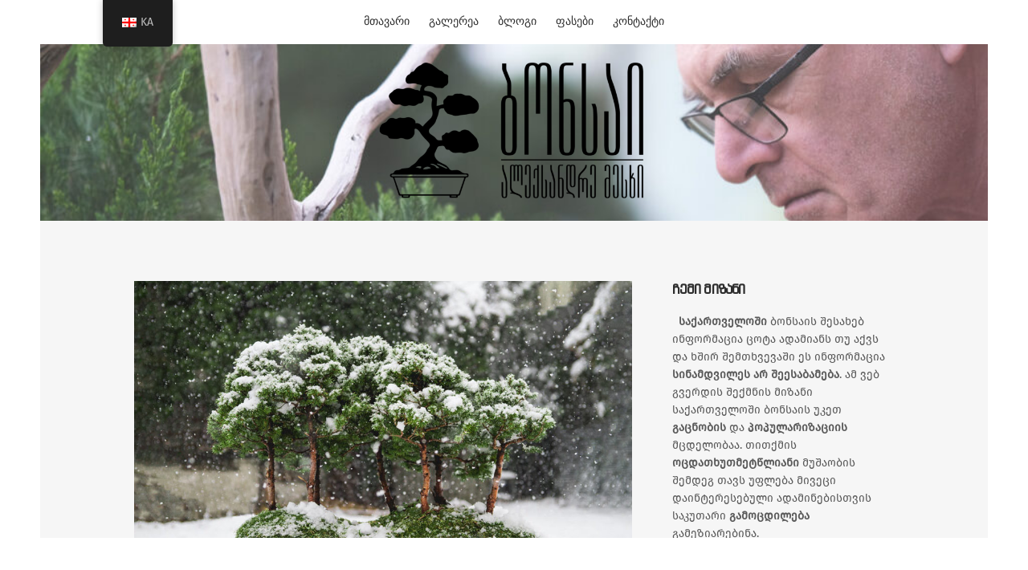

--- FILE ---
content_type: text/html; charset=UTF-8
request_url: https://bonsai.ge/2018/10/25/%E1%83%91%E1%83%9D%E1%83%9C%E1%83%A1%E1%83%90%E1%83%98%E1%83%A1-%E1%83%9B%E1%83%9D%E1%83%95%E1%83%9A%E1%83%90-%E1%83%96%E1%83%90%E1%83%9B%E1%83%97%E1%83%90%E1%83%A0%E1%83%A8%E1%83%98/
body_size: 16102
content:
<!doctype html>
<html dir="ltr" lang="ka-GE" prefix="og: https://ogp.me/ns#">
<head>
	<meta charset="UTF-8">
	<meta name="viewport" content="width=device-width, initial-scale=1">

	<title>ბონსაის მოვლა ზამთარში - ბონსაი</title>

		<!-- All in One SEO 4.9.3 - aioseo.com -->
	<meta name="description" content="ზამთარში ხე სიმშვიდის მდგომარეობაში იმყოფება და გაზაფხულამდე მისი აქტიური განვითარება დროებით შეჩერებულია. სიმშვიდის პერიოდი ისევე აუცილებელია მცენარის სიცოცხლისუნარიანობისთვის როგორც აქტიური ზრდის პერიოდი. ამიტომ,ზამთარში ბონსაის სითბოში შემოტანა, მხოლოდ იმ მოტივით რომ მას “შეიძლება შეცივდეს”, მცენარისთვის დამღუპველია. რა თქმა უნდა, თუ მას 1-2 დღით ოთახში შემოვიტანთ, ინტერიერის გასალამაზებლად, ეს ზიანის მომტანი არ იქნება. მაგრამ თუ მთელი" />
	<meta name="robots" content="max-image-preview:large" />
	<meta name="author" content="bonsai"/>
	<link rel="canonical" href="https://bonsai.ge/2018/10/25/%e1%83%91%e1%83%9d%e1%83%9c%e1%83%a1%e1%83%90%e1%83%98%e1%83%a1-%e1%83%9b%e1%83%9d%e1%83%95%e1%83%9a%e1%83%90-%e1%83%96%e1%83%90%e1%83%9b%e1%83%97%e1%83%90%e1%83%a0%e1%83%a8%e1%83%98/" />
	<meta name="generator" content="All in One SEO (AIOSEO) 4.9.3" />
		<meta property="og:locale" content="ka_GE" />
		<meta property="og:site_name" content="ბონსაი - ბონსაი - ალექსანდრე მესხი" />
		<meta property="og:type" content="article" />
		<meta property="og:title" content="ბონსაის მოვლა ზამთარში - ბონსაი" />
		<meta property="og:description" content="ზამთარში ხე სიმშვიდის მდგომარეობაში იმყოფება და გაზაფხულამდე მისი აქტიური განვითარება დროებით შეჩერებულია. სიმშვიდის პერიოდი ისევე აუცილებელია მცენარის სიცოცხლისუნარიანობისთვის როგორც აქტიური ზრდის პერიოდი. ამიტომ,ზამთარში ბონსაის სითბოში შემოტანა, მხოლოდ იმ მოტივით რომ მას “შეიძლება შეცივდეს”, მცენარისთვის დამღუპველია. რა თქმა უნდა, თუ მას 1-2 დღით ოთახში შემოვიტანთ, ინტერიერის გასალამაზებლად, ეს ზიანის მომტანი არ იქნება. მაგრამ თუ მთელი" />
		<meta property="og:url" content="https://bonsai.ge/2018/10/25/%e1%83%91%e1%83%9d%e1%83%9c%e1%83%a1%e1%83%90%e1%83%98%e1%83%a1-%e1%83%9b%e1%83%9d%e1%83%95%e1%83%9a%e1%83%90-%e1%83%96%e1%83%90%e1%83%9b%e1%83%97%e1%83%90%e1%83%a0%e1%83%a8%e1%83%98/" />
		<meta property="og:image" content="https://bonsai.ge/wp-content/uploads/2018/10/34.webp" />
		<meta property="og:image:secure_url" content="https://bonsai.ge/wp-content/uploads/2018/10/34.webp" />
		<meta property="og:image:width" content="800" />
		<meta property="og:image:height" content="450" />
		<meta property="article:published_time" content="2018-10-25T05:13:39+00:00" />
		<meta property="article:modified_time" content="2026-01-19T10:27:07+00:00" />
		<meta property="article:publisher" content="https://www.facebook.com/bonsai.meskhi" />
		<meta name="twitter:card" content="summary_large_image" />
		<meta name="twitter:title" content="ბონსაის მოვლა ზამთარში - ბონსაი" />
		<meta name="twitter:description" content="ზამთარში ხე სიმშვიდის მდგომარეობაში იმყოფება და გაზაფხულამდე მისი აქტიური განვითარება დროებით შეჩერებულია. სიმშვიდის პერიოდი ისევე აუცილებელია მცენარის სიცოცხლისუნარიანობისთვის როგორც აქტიური ზრდის პერიოდი. ამიტომ,ზამთარში ბონსაის სითბოში შემოტანა, მხოლოდ იმ მოტივით რომ მას “შეიძლება შეცივდეს”, მცენარისთვის დამღუპველია. რა თქმა უნდა, თუ მას 1-2 დღით ოთახში შემოვიტანთ, ინტერიერის გასალამაზებლად, ეს ზიანის მომტანი არ იქნება. მაგრამ თუ მთელი" />
		<meta name="twitter:image" content="https://bonsai.ge/wp-content/uploads/2018/10/34.webp" />
		<script type="application/ld+json" class="aioseo-schema">
			{"@context":"https:\/\/schema.org","@graph":[{"@type":"BlogPosting","@id":"https:\/\/bonsai.ge\/2018\/10\/25\/%e1%83%91%e1%83%9d%e1%83%9c%e1%83%a1%e1%83%90%e1%83%98%e1%83%a1-%e1%83%9b%e1%83%9d%e1%83%95%e1%83%9a%e1%83%90-%e1%83%96%e1%83%90%e1%83%9b%e1%83%97%e1%83%90%e1%83%a0%e1%83%a8%e1%83%98\/#blogposting","name":"\u10d1\u10dd\u10dc\u10e1\u10d0\u10d8\u10e1 \u10db\u10dd\u10d5\u10da\u10d0 \u10d6\u10d0\u10db\u10d7\u10d0\u10e0\u10e8\u10d8 - \u10d1\u10dd\u10dc\u10e1\u10d0\u10d8","headline":"\u10d1\u10dd\u10dc\u10e1\u10d0\u10d8\u10e1 \u10db\u10dd\u10d5\u10da\u10d0 \u10d6\u10d0\u10db\u10d7\u10d0\u10e0\u10e8\u10d8","author":{"@id":"https:\/\/bonsai.ge\/author\/bonsai\/#author"},"publisher":{"@id":"https:\/\/bonsai.ge\/#organization"},"image":{"@type":"ImageObject","url":"https:\/\/bonsai.ge\/wp-content\/uploads\/2018\/10\/\u10d1\u10dd\u10dc\u10e1\u10d0\u10d8-\u10d6\u10d0\u10db\u10d7\u10d0\u10e0\u10e8\u10d8.jpg","width":1000,"height":538,"caption":"\u10d1\u10dd\u10dc\u10e1\u10d0\u10d8"},"datePublished":"2018-10-25T09:13:39+04:00","dateModified":"2026-01-19T14:27:07+04:00","inLanguage":"ka-GE","mainEntityOfPage":{"@id":"https:\/\/bonsai.ge\/2018\/10\/25\/%e1%83%91%e1%83%9d%e1%83%9c%e1%83%a1%e1%83%90%e1%83%98%e1%83%a1-%e1%83%9b%e1%83%9d%e1%83%95%e1%83%9a%e1%83%90-%e1%83%96%e1%83%90%e1%83%9b%e1%83%97%e1%83%90%e1%83%a0%e1%83%a8%e1%83%98\/#webpage"},"isPartOf":{"@id":"https:\/\/bonsai.ge\/2018\/10\/25\/%e1%83%91%e1%83%9d%e1%83%9c%e1%83%a1%e1%83%90%e1%83%98%e1%83%a1-%e1%83%9b%e1%83%9d%e1%83%95%e1%83%9a%e1%83%90-%e1%83%96%e1%83%90%e1%83%9b%e1%83%97%e1%83%90%e1%83%a0%e1%83%a8%e1%83%98\/#webpage"},"articleSection":"\u10d9\u10d0\u10e2\u10d4\u10d2\u10dd\u10e0\u10d8\u10d8\u10e1 \u10d2\u10d0\u10e0\u10d4\u10e8\u10d4"},{"@type":"BreadcrumbList","@id":"https:\/\/bonsai.ge\/2018\/10\/25\/%e1%83%91%e1%83%9d%e1%83%9c%e1%83%a1%e1%83%90%e1%83%98%e1%83%a1-%e1%83%9b%e1%83%9d%e1%83%95%e1%83%9a%e1%83%90-%e1%83%96%e1%83%90%e1%83%9b%e1%83%97%e1%83%90%e1%83%a0%e1%83%a8%e1%83%98\/#breadcrumblist","itemListElement":[{"@type":"ListItem","@id":"https:\/\/bonsai.ge#listItem","position":1,"name":"Home","item":"https:\/\/bonsai.ge","nextItem":{"@type":"ListItem","@id":"https:\/\/bonsai.ge\/category\/%e1%83%99%e1%83%90%e1%83%a2%e1%83%94%e1%83%92%e1%83%9d%e1%83%a0%e1%83%98%e1%83%98%e1%83%a1-%e1%83%92%e1%83%90%e1%83%a0%e1%83%94%e1%83%a8%e1%83%94\/#listItem","name":"\u10d9\u10d0\u10e2\u10d4\u10d2\u10dd\u10e0\u10d8\u10d8\u10e1 \u10d2\u10d0\u10e0\u10d4\u10e8\u10d4"}},{"@type":"ListItem","@id":"https:\/\/bonsai.ge\/category\/%e1%83%99%e1%83%90%e1%83%a2%e1%83%94%e1%83%92%e1%83%9d%e1%83%a0%e1%83%98%e1%83%98%e1%83%a1-%e1%83%92%e1%83%90%e1%83%a0%e1%83%94%e1%83%a8%e1%83%94\/#listItem","position":2,"name":"\u10d9\u10d0\u10e2\u10d4\u10d2\u10dd\u10e0\u10d8\u10d8\u10e1 \u10d2\u10d0\u10e0\u10d4\u10e8\u10d4","item":"https:\/\/bonsai.ge\/category\/%e1%83%99%e1%83%90%e1%83%a2%e1%83%94%e1%83%92%e1%83%9d%e1%83%a0%e1%83%98%e1%83%98%e1%83%a1-%e1%83%92%e1%83%90%e1%83%a0%e1%83%94%e1%83%a8%e1%83%94\/","nextItem":{"@type":"ListItem","@id":"https:\/\/bonsai.ge\/2018\/10\/25\/%e1%83%91%e1%83%9d%e1%83%9c%e1%83%a1%e1%83%90%e1%83%98%e1%83%a1-%e1%83%9b%e1%83%9d%e1%83%95%e1%83%9a%e1%83%90-%e1%83%96%e1%83%90%e1%83%9b%e1%83%97%e1%83%90%e1%83%a0%e1%83%a8%e1%83%98\/#listItem","name":"\u10d1\u10dd\u10dc\u10e1\u10d0\u10d8\u10e1 \u10db\u10dd\u10d5\u10da\u10d0 \u10d6\u10d0\u10db\u10d7\u10d0\u10e0\u10e8\u10d8"},"previousItem":{"@type":"ListItem","@id":"https:\/\/bonsai.ge#listItem","name":"Home"}},{"@type":"ListItem","@id":"https:\/\/bonsai.ge\/2018\/10\/25\/%e1%83%91%e1%83%9d%e1%83%9c%e1%83%a1%e1%83%90%e1%83%98%e1%83%a1-%e1%83%9b%e1%83%9d%e1%83%95%e1%83%9a%e1%83%90-%e1%83%96%e1%83%90%e1%83%9b%e1%83%97%e1%83%90%e1%83%a0%e1%83%a8%e1%83%98\/#listItem","position":3,"name":"\u10d1\u10dd\u10dc\u10e1\u10d0\u10d8\u10e1 \u10db\u10dd\u10d5\u10da\u10d0 \u10d6\u10d0\u10db\u10d7\u10d0\u10e0\u10e8\u10d8","previousItem":{"@type":"ListItem","@id":"https:\/\/bonsai.ge\/category\/%e1%83%99%e1%83%90%e1%83%a2%e1%83%94%e1%83%92%e1%83%9d%e1%83%a0%e1%83%98%e1%83%98%e1%83%a1-%e1%83%92%e1%83%90%e1%83%a0%e1%83%94%e1%83%a8%e1%83%94\/#listItem","name":"\u10d9\u10d0\u10e2\u10d4\u10d2\u10dd\u10e0\u10d8\u10d8\u10e1 \u10d2\u10d0\u10e0\u10d4\u10e8\u10d4"}}]},{"@type":"Organization","@id":"https:\/\/bonsai.ge\/#organization","name":"\u10d1\u10dd\u10dc\u10e1\u10d0\u10d8","description":"\u10d1\u10dd\u10dc\u10e1\u10d0\u10d8 - \u10d0\u10da\u10d4\u10e5\u10e1\u10d0\u10dc\u10d3\u10e0\u10d4 \u10db\u10d4\u10e1\u10ee\u10d8","url":"https:\/\/bonsai.ge\/","sameAs":["https:\/\/www.facebook.com\/bonsai.meskhi","https:\/\/www.instagram.com\/bonsai.meskhi\/"]},{"@type":"Person","@id":"https:\/\/bonsai.ge\/author\/bonsai\/#author","url":"https:\/\/bonsai.ge\/author\/bonsai\/","name":"bonsai","image":{"@type":"ImageObject","@id":"https:\/\/bonsai.ge\/2018\/10\/25\/%e1%83%91%e1%83%9d%e1%83%9c%e1%83%a1%e1%83%90%e1%83%98%e1%83%a1-%e1%83%9b%e1%83%9d%e1%83%95%e1%83%9a%e1%83%90-%e1%83%96%e1%83%90%e1%83%9b%e1%83%97%e1%83%90%e1%83%a0%e1%83%a8%e1%83%98\/#authorImage","url":"https:\/\/secure.gravatar.com\/avatar\/e24815d58524c53b1106afbd3757fdc929d617e89a0c37e2b8e0b23a46898b79?s=96&d=mm&r=g","width":96,"height":96,"caption":"bonsai"}},{"@type":"WebPage","@id":"https:\/\/bonsai.ge\/2018\/10\/25\/%e1%83%91%e1%83%9d%e1%83%9c%e1%83%a1%e1%83%90%e1%83%98%e1%83%a1-%e1%83%9b%e1%83%9d%e1%83%95%e1%83%9a%e1%83%90-%e1%83%96%e1%83%90%e1%83%9b%e1%83%97%e1%83%90%e1%83%a0%e1%83%a8%e1%83%98\/#webpage","url":"https:\/\/bonsai.ge\/2018\/10\/25\/%e1%83%91%e1%83%9d%e1%83%9c%e1%83%a1%e1%83%90%e1%83%98%e1%83%a1-%e1%83%9b%e1%83%9d%e1%83%95%e1%83%9a%e1%83%90-%e1%83%96%e1%83%90%e1%83%9b%e1%83%97%e1%83%90%e1%83%a0%e1%83%a8%e1%83%98\/","name":"\u10d1\u10dd\u10dc\u10e1\u10d0\u10d8\u10e1 \u10db\u10dd\u10d5\u10da\u10d0 \u10d6\u10d0\u10db\u10d7\u10d0\u10e0\u10e8\u10d8 - \u10d1\u10dd\u10dc\u10e1\u10d0\u10d8","description":"\u10d6\u10d0\u10db\u10d7\u10d0\u10e0\u10e8\u10d8 \u10ee\u10d4 \u10e1\u10d8\u10db\u10e8\u10d5\u10d8\u10d3\u10d8\u10e1 \u10db\u10d3\u10d2\u10dd\u10db\u10d0\u10e0\u10d4\u10dd\u10d1\u10d0\u10e8\u10d8 \u10d8\u10db\u10e7\u10dd\u10e4\u10d4\u10d1\u10d0 \u10d3\u10d0 \u10d2\u10d0\u10d6\u10d0\u10e4\u10ee\u10e3\u10da\u10d0\u10db\u10d3\u10d4 \u10db\u10d8\u10e1\u10d8 \u10d0\u10e5\u10e2\u10d8\u10e3\u10e0\u10d8 \u10d2\u10d0\u10dc\u10d5\u10d8\u10d7\u10d0\u10e0\u10d4\u10d1\u10d0 \u10d3\u10e0\u10dd\u10d4\u10d1\u10d8\u10d7 \u10e8\u10d4\u10e9\u10d4\u10e0\u10d4\u10d1\u10e3\u10da\u10d8\u10d0. \u10e1\u10d8\u10db\u10e8\u10d5\u10d8\u10d3\u10d8\u10e1 \u10de\u10d4\u10e0\u10d8\u10dd\u10d3\u10d8 \u10d8\u10e1\u10d4\u10d5\u10d4 \u10d0\u10e3\u10ea\u10d8\u10da\u10d4\u10d1\u10d4\u10da\u10d8\u10d0 \u10db\u10ea\u10d4\u10dc\u10d0\u10e0\u10d8\u10e1 \u10e1\u10d8\u10ea\u10dd\u10ea\u10ee\u10da\u10d8\u10e1\u10e3\u10dc\u10d0\u10e0\u10d8\u10d0\u10dc\u10dd\u10d1\u10d8\u10e1\u10d7\u10d5\u10d8\u10e1 \u10e0\u10dd\u10d2\u10dd\u10e0\u10ea \u10d0\u10e5\u10e2\u10d8\u10e3\u10e0\u10d8 \u10d6\u10e0\u10d3\u10d8\u10e1 \u10de\u10d4\u10e0\u10d8\u10dd\u10d3\u10d8. \u10d0\u10db\u10d8\u10e2\u10dd\u10db,\u10d6\u10d0\u10db\u10d7\u10d0\u10e0\u10e8\u10d8 \u10d1\u10dd\u10dc\u10e1\u10d0\u10d8\u10e1 \u10e1\u10d8\u10d7\u10d1\u10dd\u10e8\u10d8 \u10e8\u10d4\u10db\u10dd\u10e2\u10d0\u10dc\u10d0, \u10db\u10ee\u10dd\u10da\u10dd\u10d3 \u10d8\u10db \u10db\u10dd\u10e2\u10d8\u10d5\u10d8\u10d7 \u10e0\u10dd\u10db \u10db\u10d0\u10e1 \u201c\u10e8\u10d4\u10d8\u10eb\u10da\u10d4\u10d1\u10d0 \u10e8\u10d4\u10ea\u10d8\u10d5\u10d3\u10d4\u10e1\u201d, \u10db\u10ea\u10d4\u10dc\u10d0\u10e0\u10d8\u10e1\u10d7\u10d5\u10d8\u10e1 \u10d3\u10d0\u10db\u10e6\u10e3\u10de\u10d5\u10d4\u10da\u10d8\u10d0. \u10e0\u10d0 \u10d7\u10e5\u10db\u10d0 \u10e3\u10dc\u10d3\u10d0, \u10d7\u10e3 \u10db\u10d0\u10e1 1-2 \u10d3\u10e6\u10d8\u10d7 \u10dd\u10d7\u10d0\u10ee\u10e8\u10d8 \u10e8\u10d4\u10db\u10dd\u10d5\u10d8\u10e2\u10d0\u10dc\u10d7, \u10d8\u10dc\u10e2\u10d4\u10e0\u10d8\u10d4\u10e0\u10d8\u10e1 \u10d2\u10d0\u10e1\u10d0\u10da\u10d0\u10db\u10d0\u10d6\u10d4\u10d1\u10da\u10d0\u10d3, \u10d4\u10e1 \u10d6\u10d8\u10d0\u10dc\u10d8\u10e1 \u10db\u10dd\u10db\u10e2\u10d0\u10dc\u10d8 \u10d0\u10e0 \u10d8\u10e5\u10dc\u10d4\u10d1\u10d0. \u10db\u10d0\u10d2\u10e0\u10d0\u10db \u10d7\u10e3 \u10db\u10d7\u10d4\u10da\u10d8","inLanguage":"ka-GE","isPartOf":{"@id":"https:\/\/bonsai.ge\/#website"},"breadcrumb":{"@id":"https:\/\/bonsai.ge\/2018\/10\/25\/%e1%83%91%e1%83%9d%e1%83%9c%e1%83%a1%e1%83%90%e1%83%98%e1%83%a1-%e1%83%9b%e1%83%9d%e1%83%95%e1%83%9a%e1%83%90-%e1%83%96%e1%83%90%e1%83%9b%e1%83%97%e1%83%90%e1%83%a0%e1%83%a8%e1%83%98\/#breadcrumblist"},"author":{"@id":"https:\/\/bonsai.ge\/author\/bonsai\/#author"},"creator":{"@id":"https:\/\/bonsai.ge\/author\/bonsai\/#author"},"image":{"@type":"ImageObject","url":"https:\/\/bonsai.ge\/wp-content\/uploads\/2018\/10\/\u10d1\u10dd\u10dc\u10e1\u10d0\u10d8-\u10d6\u10d0\u10db\u10d7\u10d0\u10e0\u10e8\u10d8.jpg","@id":"https:\/\/bonsai.ge\/2018\/10\/25\/%e1%83%91%e1%83%9d%e1%83%9c%e1%83%a1%e1%83%90%e1%83%98%e1%83%a1-%e1%83%9b%e1%83%9d%e1%83%95%e1%83%9a%e1%83%90-%e1%83%96%e1%83%90%e1%83%9b%e1%83%97%e1%83%90%e1%83%a0%e1%83%a8%e1%83%98\/#mainImage","width":1000,"height":538,"caption":"\u10d1\u10dd\u10dc\u10e1\u10d0\u10d8"},"primaryImageOfPage":{"@id":"https:\/\/bonsai.ge\/2018\/10\/25\/%e1%83%91%e1%83%9d%e1%83%9c%e1%83%a1%e1%83%90%e1%83%98%e1%83%a1-%e1%83%9b%e1%83%9d%e1%83%95%e1%83%9a%e1%83%90-%e1%83%96%e1%83%90%e1%83%9b%e1%83%97%e1%83%90%e1%83%a0%e1%83%a8%e1%83%98\/#mainImage"},"datePublished":"2018-10-25T09:13:39+04:00","dateModified":"2026-01-19T14:27:07+04:00"},{"@type":"WebSite","@id":"https:\/\/bonsai.ge\/#website","url":"https:\/\/bonsai.ge\/","name":"\u10d1\u10dd\u10dc\u10e1\u10d0\u10d8","description":"\u10d1\u10dd\u10dc\u10e1\u10d0\u10d8 - \u10d0\u10da\u10d4\u10e5\u10e1\u10d0\u10dc\u10d3\u10e0\u10d4 \u10db\u10d4\u10e1\u10ee\u10d8","inLanguage":"ka-GE","publisher":{"@id":"https:\/\/bonsai.ge\/#organization"}}]}
		</script>
		<!-- All in One SEO -->

<link rel="alternate" type="application/rss+xml" title="ბონსაი &raquo; RSS-არხი" href="https://bonsai.ge/feed/" />
<link rel="alternate" type="application/rss+xml" title="ბონსაი &raquo; კომენტარების RSS-არხი" href="https://bonsai.ge/comments/feed/" />
<link rel="alternate" type="application/rss+xml" title="ბონსაი &raquo; ბონსაის მოვლა ზამთარში კომენტარების RSS-არხი" href="https://bonsai.ge/2018/10/25/%e1%83%91%e1%83%9d%e1%83%9c%e1%83%a1%e1%83%90%e1%83%98%e1%83%a1-%e1%83%9b%e1%83%9d%e1%83%95%e1%83%9a%e1%83%90-%e1%83%96%e1%83%90%e1%83%9b%e1%83%97%e1%83%90%e1%83%a0%e1%83%a8%e1%83%98/feed/" />
<link rel="alternate" title="oEmbed (JSON)" type="application/json+oembed" href="https://bonsai.ge/wp-json/oembed/1.0/embed?url=https%3A%2F%2Fbonsai.ge%2F2018%2F10%2F25%2F%25e1%2583%2591%25e1%2583%259d%25e1%2583%259c%25e1%2583%25a1%25e1%2583%2590%25e1%2583%2598%25e1%2583%25a1-%25e1%2583%259b%25e1%2583%259d%25e1%2583%2595%25e1%2583%259a%25e1%2583%2590-%25e1%2583%2596%25e1%2583%2590%25e1%2583%259b%25e1%2583%2597%25e1%2583%2590%25e1%2583%25a0%25e1%2583%25a8%25e1%2583%2598%2F" />
<link rel="alternate" title="oEmbed (XML)" type="text/xml+oembed" href="https://bonsai.ge/wp-json/oembed/1.0/embed?url=https%3A%2F%2Fbonsai.ge%2F2018%2F10%2F25%2F%25e1%2583%2591%25e1%2583%259d%25e1%2583%259c%25e1%2583%25a1%25e1%2583%2590%25e1%2583%2598%25e1%2583%25a1-%25e1%2583%259b%25e1%2583%259d%25e1%2583%2595%25e1%2583%259a%25e1%2583%2590-%25e1%2583%2596%25e1%2583%2590%25e1%2583%259b%25e1%2583%2597%25e1%2583%2590%25e1%2583%25a0%25e1%2583%25a8%25e1%2583%2598%2F&#038;format=xml" />
		<!-- This site uses the Google Analytics by MonsterInsights plugin v9.11.1 - Using Analytics tracking - https://www.monsterinsights.com/ -->
							<script src="//www.googletagmanager.com/gtag/js?id=G-7FK48TK9B1"  data-cfasync="false" data-wpfc-render="false" type="text/javascript" async></script>
			<script data-cfasync="false" data-wpfc-render="false" type="text/javascript">
				var mi_version = '9.11.1';
				var mi_track_user = true;
				var mi_no_track_reason = '';
								var MonsterInsightsDefaultLocations = {"page_location":"https:\/\/bonsai.ge\/2018\/10\/25\/%E1%83%91%E1%83%9D%E1%83%9C%E1%83%A1%E1%83%90%E1%83%98%E1%83%A1-%E1%83%9B%E1%83%9D%E1%83%95%E1%83%9A%E1%83%90-%E1%83%96%E1%83%90%E1%83%9B%E1%83%97%E1%83%90%E1%83%A0%E1%83%A8%E1%83%98\/"};
								if ( typeof MonsterInsightsPrivacyGuardFilter === 'function' ) {
					var MonsterInsightsLocations = (typeof MonsterInsightsExcludeQuery === 'object') ? MonsterInsightsPrivacyGuardFilter( MonsterInsightsExcludeQuery ) : MonsterInsightsPrivacyGuardFilter( MonsterInsightsDefaultLocations );
				} else {
					var MonsterInsightsLocations = (typeof MonsterInsightsExcludeQuery === 'object') ? MonsterInsightsExcludeQuery : MonsterInsightsDefaultLocations;
				}

								var disableStrs = [
										'ga-disable-G-7FK48TK9B1',
									];

				/* Function to detect opted out users */
				function __gtagTrackerIsOptedOut() {
					for (var index = 0; index < disableStrs.length; index++) {
						if (document.cookie.indexOf(disableStrs[index] + '=true') > -1) {
							return true;
						}
					}

					return false;
				}

				/* Disable tracking if the opt-out cookie exists. */
				if (__gtagTrackerIsOptedOut()) {
					for (var index = 0; index < disableStrs.length; index++) {
						window[disableStrs[index]] = true;
					}
				}

				/* Opt-out function */
				function __gtagTrackerOptout() {
					for (var index = 0; index < disableStrs.length; index++) {
						document.cookie = disableStrs[index] + '=true; expires=Thu, 31 Dec 2099 23:59:59 UTC; path=/';
						window[disableStrs[index]] = true;
					}
				}

				if ('undefined' === typeof gaOptout) {
					function gaOptout() {
						__gtagTrackerOptout();
					}
				}
								window.dataLayer = window.dataLayer || [];

				window.MonsterInsightsDualTracker = {
					helpers: {},
					trackers: {},
				};
				if (mi_track_user) {
					function __gtagDataLayer() {
						dataLayer.push(arguments);
					}

					function __gtagTracker(type, name, parameters) {
						if (!parameters) {
							parameters = {};
						}

						if (parameters.send_to) {
							__gtagDataLayer.apply(null, arguments);
							return;
						}

						if (type === 'event') {
														parameters.send_to = monsterinsights_frontend.v4_id;
							var hookName = name;
							if (typeof parameters['event_category'] !== 'undefined') {
								hookName = parameters['event_category'] + ':' + name;
							}

							if (typeof MonsterInsightsDualTracker.trackers[hookName] !== 'undefined') {
								MonsterInsightsDualTracker.trackers[hookName](parameters);
							} else {
								__gtagDataLayer('event', name, parameters);
							}
							
						} else {
							__gtagDataLayer.apply(null, arguments);
						}
					}

					__gtagTracker('js', new Date());
					__gtagTracker('set', {
						'developer_id.dZGIzZG': true,
											});
					if ( MonsterInsightsLocations.page_location ) {
						__gtagTracker('set', MonsterInsightsLocations);
					}
										__gtagTracker('config', 'G-7FK48TK9B1', {"forceSSL":"true","link_attribution":"true"} );
										window.gtag = __gtagTracker;										(function () {
						/* https://developers.google.com/analytics/devguides/collection/analyticsjs/ */
						/* ga and __gaTracker compatibility shim. */
						var noopfn = function () {
							return null;
						};
						var newtracker = function () {
							return new Tracker();
						};
						var Tracker = function () {
							return null;
						};
						var p = Tracker.prototype;
						p.get = noopfn;
						p.set = noopfn;
						p.send = function () {
							var args = Array.prototype.slice.call(arguments);
							args.unshift('send');
							__gaTracker.apply(null, args);
						};
						var __gaTracker = function () {
							var len = arguments.length;
							if (len === 0) {
								return;
							}
							var f = arguments[len - 1];
							if (typeof f !== 'object' || f === null || typeof f.hitCallback !== 'function') {
								if ('send' === arguments[0]) {
									var hitConverted, hitObject = false, action;
									if ('event' === arguments[1]) {
										if ('undefined' !== typeof arguments[3]) {
											hitObject = {
												'eventAction': arguments[3],
												'eventCategory': arguments[2],
												'eventLabel': arguments[4],
												'value': arguments[5] ? arguments[5] : 1,
											}
										}
									}
									if ('pageview' === arguments[1]) {
										if ('undefined' !== typeof arguments[2]) {
											hitObject = {
												'eventAction': 'page_view',
												'page_path': arguments[2],
											}
										}
									}
									if (typeof arguments[2] === 'object') {
										hitObject = arguments[2];
									}
									if (typeof arguments[5] === 'object') {
										Object.assign(hitObject, arguments[5]);
									}
									if ('undefined' !== typeof arguments[1].hitType) {
										hitObject = arguments[1];
										if ('pageview' === hitObject.hitType) {
											hitObject.eventAction = 'page_view';
										}
									}
									if (hitObject) {
										action = 'timing' === arguments[1].hitType ? 'timing_complete' : hitObject.eventAction;
										hitConverted = mapArgs(hitObject);
										__gtagTracker('event', action, hitConverted);
									}
								}
								return;
							}

							function mapArgs(args) {
								var arg, hit = {};
								var gaMap = {
									'eventCategory': 'event_category',
									'eventAction': 'event_action',
									'eventLabel': 'event_label',
									'eventValue': 'event_value',
									'nonInteraction': 'non_interaction',
									'timingCategory': 'event_category',
									'timingVar': 'name',
									'timingValue': 'value',
									'timingLabel': 'event_label',
									'page': 'page_path',
									'location': 'page_location',
									'title': 'page_title',
									'referrer' : 'page_referrer',
								};
								for (arg in args) {
																		if (!(!args.hasOwnProperty(arg) || !gaMap.hasOwnProperty(arg))) {
										hit[gaMap[arg]] = args[arg];
									} else {
										hit[arg] = args[arg];
									}
								}
								return hit;
							}

							try {
								f.hitCallback();
							} catch (ex) {
							}
						};
						__gaTracker.create = newtracker;
						__gaTracker.getByName = newtracker;
						__gaTracker.getAll = function () {
							return [];
						};
						__gaTracker.remove = noopfn;
						__gaTracker.loaded = true;
						window['__gaTracker'] = __gaTracker;
					})();
									} else {
										console.log("");
					(function () {
						function __gtagTracker() {
							return null;
						}

						window['__gtagTracker'] = __gtagTracker;
						window['gtag'] = __gtagTracker;
					})();
									}
			</script>
							<!-- / Google Analytics by MonsterInsights -->
		<style id='wp-img-auto-sizes-contain-inline-css' type='text/css'>
img:is([sizes=auto i],[sizes^="auto," i]){contain-intrinsic-size:3000px 1500px}
/*# sourceURL=wp-img-auto-sizes-contain-inline-css */
</style>
<style id='wp-emoji-styles-inline-css' type='text/css'>

	img.wp-smiley, img.emoji {
		display: inline !important;
		border: none !important;
		box-shadow: none !important;
		height: 1em !important;
		width: 1em !important;
		margin: 0 0.07em !important;
		vertical-align: -0.1em !important;
		background: none !important;
		padding: 0 !important;
	}
/*# sourceURL=wp-emoji-styles-inline-css */
</style>
<style id='wp-block-library-inline-css' type='text/css'>
:root{--wp-block-synced-color:#7a00df;--wp-block-synced-color--rgb:122,0,223;--wp-bound-block-color:var(--wp-block-synced-color);--wp-editor-canvas-background:#ddd;--wp-admin-theme-color:#007cba;--wp-admin-theme-color--rgb:0,124,186;--wp-admin-theme-color-darker-10:#006ba1;--wp-admin-theme-color-darker-10--rgb:0,107,160.5;--wp-admin-theme-color-darker-20:#005a87;--wp-admin-theme-color-darker-20--rgb:0,90,135;--wp-admin-border-width-focus:2px}@media (min-resolution:192dpi){:root{--wp-admin-border-width-focus:1.5px}}.wp-element-button{cursor:pointer}:root .has-very-light-gray-background-color{background-color:#eee}:root .has-very-dark-gray-background-color{background-color:#313131}:root .has-very-light-gray-color{color:#eee}:root .has-very-dark-gray-color{color:#313131}:root .has-vivid-green-cyan-to-vivid-cyan-blue-gradient-background{background:linear-gradient(135deg,#00d084,#0693e3)}:root .has-purple-crush-gradient-background{background:linear-gradient(135deg,#34e2e4,#4721fb 50%,#ab1dfe)}:root .has-hazy-dawn-gradient-background{background:linear-gradient(135deg,#faaca8,#dad0ec)}:root .has-subdued-olive-gradient-background{background:linear-gradient(135deg,#fafae1,#67a671)}:root .has-atomic-cream-gradient-background{background:linear-gradient(135deg,#fdd79a,#004a59)}:root .has-nightshade-gradient-background{background:linear-gradient(135deg,#330968,#31cdcf)}:root .has-midnight-gradient-background{background:linear-gradient(135deg,#020381,#2874fc)}:root{--wp--preset--font-size--normal:16px;--wp--preset--font-size--huge:42px}.has-regular-font-size{font-size:1em}.has-larger-font-size{font-size:2.625em}.has-normal-font-size{font-size:var(--wp--preset--font-size--normal)}.has-huge-font-size{font-size:var(--wp--preset--font-size--huge)}.has-text-align-center{text-align:center}.has-text-align-left{text-align:left}.has-text-align-right{text-align:right}.has-fit-text{white-space:nowrap!important}#end-resizable-editor-section{display:none}.aligncenter{clear:both}.items-justified-left{justify-content:flex-start}.items-justified-center{justify-content:center}.items-justified-right{justify-content:flex-end}.items-justified-space-between{justify-content:space-between}.screen-reader-text{border:0;clip-path:inset(50%);height:1px;margin:-1px;overflow:hidden;padding:0;position:absolute;width:1px;word-wrap:normal!important}.screen-reader-text:focus{background-color:#ddd;clip-path:none;color:#444;display:block;font-size:1em;height:auto;left:5px;line-height:normal;padding:15px 23px 14px;text-decoration:none;top:5px;width:auto;z-index:100000}html :where(.has-border-color){border-style:solid}html :where([style*=border-top-color]){border-top-style:solid}html :where([style*=border-right-color]){border-right-style:solid}html :where([style*=border-bottom-color]){border-bottom-style:solid}html :where([style*=border-left-color]){border-left-style:solid}html :where([style*=border-width]){border-style:solid}html :where([style*=border-top-width]){border-top-style:solid}html :where([style*=border-right-width]){border-right-style:solid}html :where([style*=border-bottom-width]){border-bottom-style:solid}html :where([style*=border-left-width]){border-left-style:solid}html :where(img[class*=wp-image-]){height:auto;max-width:100%}:where(figure){margin:0 0 1em}html :where(.is-position-sticky){--wp-admin--admin-bar--position-offset:var(--wp-admin--admin-bar--height,0px)}@media screen and (max-width:600px){html :where(.is-position-sticky){--wp-admin--admin-bar--position-offset:0px}}

/*# sourceURL=wp-block-library-inline-css */
</style><style id='global-styles-inline-css' type='text/css'>
:root{--wp--preset--aspect-ratio--square: 1;--wp--preset--aspect-ratio--4-3: 4/3;--wp--preset--aspect-ratio--3-4: 3/4;--wp--preset--aspect-ratio--3-2: 3/2;--wp--preset--aspect-ratio--2-3: 2/3;--wp--preset--aspect-ratio--16-9: 16/9;--wp--preset--aspect-ratio--9-16: 9/16;--wp--preset--color--black: #000000;--wp--preset--color--cyan-bluish-gray: #abb8c3;--wp--preset--color--white: #ffffff;--wp--preset--color--pale-pink: #f78da7;--wp--preset--color--vivid-red: #cf2e2e;--wp--preset--color--luminous-vivid-orange: #ff6900;--wp--preset--color--luminous-vivid-amber: #fcb900;--wp--preset--color--light-green-cyan: #7bdcb5;--wp--preset--color--vivid-green-cyan: #00d084;--wp--preset--color--pale-cyan-blue: #8ed1fc;--wp--preset--color--vivid-cyan-blue: #0693e3;--wp--preset--color--vivid-purple: #9b51e0;--wp--preset--color--theme-primary: #ea4848;--wp--preset--color--theme-dark-gray: #5b5b5b;--wp--preset--color--theme-medium-gray: #757575;--wp--preset--color--theme-light-gray: #ececec;--wp--preset--color--theme-white: #ffffff;--wp--preset--color--theme-black: #000000;--wp--preset--gradient--vivid-cyan-blue-to-vivid-purple: linear-gradient(135deg,rgb(6,147,227) 0%,rgb(155,81,224) 100%);--wp--preset--gradient--light-green-cyan-to-vivid-green-cyan: linear-gradient(135deg,rgb(122,220,180) 0%,rgb(0,208,130) 100%);--wp--preset--gradient--luminous-vivid-amber-to-luminous-vivid-orange: linear-gradient(135deg,rgb(252,185,0) 0%,rgb(255,105,0) 100%);--wp--preset--gradient--luminous-vivid-orange-to-vivid-red: linear-gradient(135deg,rgb(255,105,0) 0%,rgb(207,46,46) 100%);--wp--preset--gradient--very-light-gray-to-cyan-bluish-gray: linear-gradient(135deg,rgb(238,238,238) 0%,rgb(169,184,195) 100%);--wp--preset--gradient--cool-to-warm-spectrum: linear-gradient(135deg,rgb(74,234,220) 0%,rgb(151,120,209) 20%,rgb(207,42,186) 40%,rgb(238,44,130) 60%,rgb(251,105,98) 80%,rgb(254,248,76) 100%);--wp--preset--gradient--blush-light-purple: linear-gradient(135deg,rgb(255,206,236) 0%,rgb(152,150,240) 100%);--wp--preset--gradient--blush-bordeaux: linear-gradient(135deg,rgb(254,205,165) 0%,rgb(254,45,45) 50%,rgb(107,0,62) 100%);--wp--preset--gradient--luminous-dusk: linear-gradient(135deg,rgb(255,203,112) 0%,rgb(199,81,192) 50%,rgb(65,88,208) 100%);--wp--preset--gradient--pale-ocean: linear-gradient(135deg,rgb(255,245,203) 0%,rgb(182,227,212) 50%,rgb(51,167,181) 100%);--wp--preset--gradient--electric-grass: linear-gradient(135deg,rgb(202,248,128) 0%,rgb(113,206,126) 100%);--wp--preset--gradient--midnight: linear-gradient(135deg,rgb(2,3,129) 0%,rgb(40,116,252) 100%);--wp--preset--font-size--small: 13px;--wp--preset--font-size--medium: 20px;--wp--preset--font-size--large: 36px;--wp--preset--font-size--x-large: 42px;--wp--preset--spacing--20: 0.44rem;--wp--preset--spacing--30: 0.67rem;--wp--preset--spacing--40: 1rem;--wp--preset--spacing--50: 1.5rem;--wp--preset--spacing--60: 2.25rem;--wp--preset--spacing--70: 3.38rem;--wp--preset--spacing--80: 5.06rem;--wp--preset--shadow--natural: 6px 6px 9px rgba(0, 0, 0, 0.2);--wp--preset--shadow--deep: 12px 12px 50px rgba(0, 0, 0, 0.4);--wp--preset--shadow--sharp: 6px 6px 0px rgba(0, 0, 0, 0.2);--wp--preset--shadow--outlined: 6px 6px 0px -3px rgb(255, 255, 255), 6px 6px rgb(0, 0, 0);--wp--preset--shadow--crisp: 6px 6px 0px rgb(0, 0, 0);}:where(.is-layout-flex){gap: 0.5em;}:where(.is-layout-grid){gap: 0.5em;}body .is-layout-flex{display: flex;}.is-layout-flex{flex-wrap: wrap;align-items: center;}.is-layout-flex > :is(*, div){margin: 0;}body .is-layout-grid{display: grid;}.is-layout-grid > :is(*, div){margin: 0;}:where(.wp-block-columns.is-layout-flex){gap: 2em;}:where(.wp-block-columns.is-layout-grid){gap: 2em;}:where(.wp-block-post-template.is-layout-flex){gap: 1.25em;}:where(.wp-block-post-template.is-layout-grid){gap: 1.25em;}.has-black-color{color: var(--wp--preset--color--black) !important;}.has-cyan-bluish-gray-color{color: var(--wp--preset--color--cyan-bluish-gray) !important;}.has-white-color{color: var(--wp--preset--color--white) !important;}.has-pale-pink-color{color: var(--wp--preset--color--pale-pink) !important;}.has-vivid-red-color{color: var(--wp--preset--color--vivid-red) !important;}.has-luminous-vivid-orange-color{color: var(--wp--preset--color--luminous-vivid-orange) !important;}.has-luminous-vivid-amber-color{color: var(--wp--preset--color--luminous-vivid-amber) !important;}.has-light-green-cyan-color{color: var(--wp--preset--color--light-green-cyan) !important;}.has-vivid-green-cyan-color{color: var(--wp--preset--color--vivid-green-cyan) !important;}.has-pale-cyan-blue-color{color: var(--wp--preset--color--pale-cyan-blue) !important;}.has-vivid-cyan-blue-color{color: var(--wp--preset--color--vivid-cyan-blue) !important;}.has-vivid-purple-color{color: var(--wp--preset--color--vivid-purple) !important;}.has-black-background-color{background-color: var(--wp--preset--color--black) !important;}.has-cyan-bluish-gray-background-color{background-color: var(--wp--preset--color--cyan-bluish-gray) !important;}.has-white-background-color{background-color: var(--wp--preset--color--white) !important;}.has-pale-pink-background-color{background-color: var(--wp--preset--color--pale-pink) !important;}.has-vivid-red-background-color{background-color: var(--wp--preset--color--vivid-red) !important;}.has-luminous-vivid-orange-background-color{background-color: var(--wp--preset--color--luminous-vivid-orange) !important;}.has-luminous-vivid-amber-background-color{background-color: var(--wp--preset--color--luminous-vivid-amber) !important;}.has-light-green-cyan-background-color{background-color: var(--wp--preset--color--light-green-cyan) !important;}.has-vivid-green-cyan-background-color{background-color: var(--wp--preset--color--vivid-green-cyan) !important;}.has-pale-cyan-blue-background-color{background-color: var(--wp--preset--color--pale-cyan-blue) !important;}.has-vivid-cyan-blue-background-color{background-color: var(--wp--preset--color--vivid-cyan-blue) !important;}.has-vivid-purple-background-color{background-color: var(--wp--preset--color--vivid-purple) !important;}.has-black-border-color{border-color: var(--wp--preset--color--black) !important;}.has-cyan-bluish-gray-border-color{border-color: var(--wp--preset--color--cyan-bluish-gray) !important;}.has-white-border-color{border-color: var(--wp--preset--color--white) !important;}.has-pale-pink-border-color{border-color: var(--wp--preset--color--pale-pink) !important;}.has-vivid-red-border-color{border-color: var(--wp--preset--color--vivid-red) !important;}.has-luminous-vivid-orange-border-color{border-color: var(--wp--preset--color--luminous-vivid-orange) !important;}.has-luminous-vivid-amber-border-color{border-color: var(--wp--preset--color--luminous-vivid-amber) !important;}.has-light-green-cyan-border-color{border-color: var(--wp--preset--color--light-green-cyan) !important;}.has-vivid-green-cyan-border-color{border-color: var(--wp--preset--color--vivid-green-cyan) !important;}.has-pale-cyan-blue-border-color{border-color: var(--wp--preset--color--pale-cyan-blue) !important;}.has-vivid-cyan-blue-border-color{border-color: var(--wp--preset--color--vivid-cyan-blue) !important;}.has-vivid-purple-border-color{border-color: var(--wp--preset--color--vivid-purple) !important;}.has-vivid-cyan-blue-to-vivid-purple-gradient-background{background: var(--wp--preset--gradient--vivid-cyan-blue-to-vivid-purple) !important;}.has-light-green-cyan-to-vivid-green-cyan-gradient-background{background: var(--wp--preset--gradient--light-green-cyan-to-vivid-green-cyan) !important;}.has-luminous-vivid-amber-to-luminous-vivid-orange-gradient-background{background: var(--wp--preset--gradient--luminous-vivid-amber-to-luminous-vivid-orange) !important;}.has-luminous-vivid-orange-to-vivid-red-gradient-background{background: var(--wp--preset--gradient--luminous-vivid-orange-to-vivid-red) !important;}.has-very-light-gray-to-cyan-bluish-gray-gradient-background{background: var(--wp--preset--gradient--very-light-gray-to-cyan-bluish-gray) !important;}.has-cool-to-warm-spectrum-gradient-background{background: var(--wp--preset--gradient--cool-to-warm-spectrum) !important;}.has-blush-light-purple-gradient-background{background: var(--wp--preset--gradient--blush-light-purple) !important;}.has-blush-bordeaux-gradient-background{background: var(--wp--preset--gradient--blush-bordeaux) !important;}.has-luminous-dusk-gradient-background{background: var(--wp--preset--gradient--luminous-dusk) !important;}.has-pale-ocean-gradient-background{background: var(--wp--preset--gradient--pale-ocean) !important;}.has-electric-grass-gradient-background{background: var(--wp--preset--gradient--electric-grass) !important;}.has-midnight-gradient-background{background: var(--wp--preset--gradient--midnight) !important;}.has-small-font-size{font-size: var(--wp--preset--font-size--small) !important;}.has-medium-font-size{font-size: var(--wp--preset--font-size--medium) !important;}.has-large-font-size{font-size: var(--wp--preset--font-size--large) !important;}.has-x-large-font-size{font-size: var(--wp--preset--font-size--x-large) !important;}
/*# sourceURL=global-styles-inline-css */
</style>

<style id='classic-theme-styles-inline-css' type='text/css'>
/*! This file is auto-generated */
.wp-block-button__link{color:#fff;background-color:#32373c;border-radius:9999px;box-shadow:none;text-decoration:none;padding:calc(.667em + 2px) calc(1.333em + 2px);font-size:1.125em}.wp-block-file__button{background:#32373c;color:#fff;text-decoration:none}
/*# sourceURL=/wp-includes/css/classic-themes.min.css */
</style>
<link rel='stylesheet' id='contact-form-7-css' href='https://bonsai.ge/wp-content/plugins/contact-form-7/includes/css/styles.css?ver=6.1.4' type='text/css' media='all' />
<link rel='stylesheet' id='foobox-free-min-css' href='https://bonsai.ge/wp-content/plugins/foobox-image-lightbox/free/css/foobox.free.min.css?ver=2.7.41' type='text/css' media='all' />
<link rel='stylesheet' id='uaf_client_css-css' href='https://bonsai.ge/wp-content/uploads/useanyfont/uaf.css?ver=1765038206' type='text/css' media='all' />
<link rel='stylesheet' id='trp-floater-language-switcher-style-css' href='https://bonsai.ge/wp-content/plugins/translatepress-multilingual/assets/css/trp-floater-language-switcher.css?ver=3.0.7' type='text/css' media='all' />
<link rel='stylesheet' id='trp-language-switcher-style-css' href='https://bonsai.ge/wp-content/plugins/translatepress-multilingual/assets/css/trp-language-switcher.css?ver=3.0.7' type='text/css' media='all' />
<link rel='stylesheet' id='slick-css' href='https://bonsai.ge/wp-content/plugins/maxslider/assets/vendor/slick/slick.css?ver=1.6.0' type='text/css' media='all' />
<link rel='stylesheet' id='maxslider-css' href='https://bonsai.ge/wp-content/plugins/maxslider/assets/css/maxslider.css?ver=1.2.4' type='text/css' media='all' />
<link rel='stylesheet' id='ci-google-font-css' href='//fonts.googleapis.com/css?family=Montserrat%3A400%2C700&#038;ver=6.9' type='text/css' media='all' />
<link rel='stylesheet' id='olsen-icons-css' href='https://bonsai.ge/wp-content/themes/truenorth/assets/vendor/olsen-icons/css/olsen-icons.min.css?ver=3.0.1' type='text/css' media='all' />
<link rel='stylesheet' id='magnific-css' href='https://bonsai.ge/wp-content/themes/truenorth/assets/vendor/magnific/magnific.min.css?ver=3.0.1' type='text/css' media='all' />
<link rel='stylesheet' id='ci-style-css' href='https://bonsai.ge/wp-content/themes/truenorth/style.min.css?ver=3.0.1' type='text/css' media='all' />
<style id='ci-style-inline-css' type='text/css'>
.hero { background-color: #ffffff; background-image: url(https://bonsai.ge/wp-content/uploads/2024/10/small-without-logo-1024x576.jpg);  }

/*# sourceURL=ci-style-inline-css */
</style>
<script type="text/javascript" src="https://bonsai.ge/wp-content/plugins/google-analytics-for-wordpress/assets/js/frontend-gtag.min.js?ver=9.11.1" id="monsterinsights-frontend-script-js" async="async" data-wp-strategy="async"></script>
<script data-cfasync="false" data-wpfc-render="false" type="text/javascript" id='monsterinsights-frontend-script-js-extra'>/* <![CDATA[ */
var monsterinsights_frontend = {"js_events_tracking":"true","download_extensions":"doc,pdf,ppt,zip,xls,docx,pptx,xlsx","inbound_paths":"[{\"path\":\"\\\/recommend\\\/\",\"label\":\"affiliate\"},{\"path\":\"\\\/go\\\/\",\"label\":\"affiliate\"}]","home_url":"https:\/\/bonsai.ge","hash_tracking":"false","v4_id":"G-7FK48TK9B1"};/* ]]> */
</script>
<script type="text/javascript" src="https://bonsai.ge/wp-includes/js/jquery/jquery.min.js?ver=3.7.1" id="jquery-core-js"></script>
<script type="text/javascript" src="https://bonsai.ge/wp-includes/js/jquery/jquery-migrate.min.js?ver=3.4.1" id="jquery-migrate-js"></script>
<script type="text/javascript" id="foobox-free-min-js-before">
/* <![CDATA[ */
/* Run FooBox FREE (v2.7.41) */
var FOOBOX = window.FOOBOX = {
	ready: true,
	disableOthers: false,
	o: {wordpress: { enabled: true }, fitToScreen:true, showCount:false, captions: { dataTitle: ["captionTitle","title"], dataDesc: ["captionDesc","description"] }, rel: '', excludes:'.fbx-link,.nofoobox,.nolightbox,a[href*="pinterest.com/pin/create/button/"]', affiliate : { enabled: false }, error: "Could not load the item"},
	selectors: [
		".foogallery-container.foogallery-lightbox-foobox", ".foogallery-container.foogallery-lightbox-foobox-free", ".gallery", ".wp-block-gallery", ".wp-caption", ".wp-block-image", "a:has(img[class*=wp-image-])", ".foobox"
	],
	pre: function( $ ){
		// Custom JavaScript (Pre)
		
	},
	post: function( $ ){
		// Custom JavaScript (Post)
		
		// Custom Captions Code
		
	},
	custom: function( $ ){
		// Custom Extra JS
		
	}
};
//# sourceURL=foobox-free-min-js-before
/* ]]> */
</script>
<script type="text/javascript" src="https://bonsai.ge/wp-content/plugins/foobox-image-lightbox/free/js/foobox.free.min.js?ver=2.7.41" id="foobox-free-min-js"></script>
<link rel="https://api.w.org/" href="https://bonsai.ge/wp-json/" /><link rel="alternate" title="JSON" type="application/json" href="https://bonsai.ge/wp-json/wp/v2/posts/716" /><link rel="EditURI" type="application/rsd+xml" title="RSD" href="https://bonsai.ge/xmlrpc.php?rsd" />
<meta name="generator" content="WordPress 6.9" />
<link rel='shortlink' href='https://bonsai.ge/?p=716' />
<link rel="alternate" hreflang="ka-GE" href="https://bonsai.ge/2018/10/25/%E1%83%91%E1%83%9D%E1%83%9C%E1%83%A1%E1%83%90%E1%83%98%E1%83%A1-%E1%83%9B%E1%83%9D%E1%83%95%E1%83%9A%E1%83%90-%E1%83%96%E1%83%90%E1%83%9B%E1%83%97%E1%83%90%E1%83%A0%E1%83%A8%E1%83%98/"/>
<link rel="alternate" hreflang="en-GB" href="https://bonsai.ge/en/2018/10/25/%E1%83%91%E1%83%9D%E1%83%9C%E1%83%A1%E1%83%90%E1%83%98%E1%83%A1-%E1%83%9B%E1%83%9D%E1%83%95%E1%83%9A%E1%83%90-%E1%83%96%E1%83%90%E1%83%9B%E1%83%97%E1%83%90%E1%83%A0%E1%83%A8%E1%83%98/"/>
<link rel="alternate" hreflang="ka" href="https://bonsai.ge/2018/10/25/%E1%83%91%E1%83%9D%E1%83%9C%E1%83%A1%E1%83%90%E1%83%98%E1%83%A1-%E1%83%9B%E1%83%9D%E1%83%95%E1%83%9A%E1%83%90-%E1%83%96%E1%83%90%E1%83%9B%E1%83%97%E1%83%90%E1%83%A0%E1%83%A8%E1%83%98/"/>
<link rel="alternate" hreflang="en" href="https://bonsai.ge/en/2018/10/25/%E1%83%91%E1%83%9D%E1%83%9C%E1%83%A1%E1%83%90%E1%83%98%E1%83%A1-%E1%83%9B%E1%83%9D%E1%83%95%E1%83%9A%E1%83%90-%E1%83%96%E1%83%90%E1%83%9B%E1%83%97%E1%83%90%E1%83%A0%E1%83%A8%E1%83%98/"/>
<link rel="pingback" href="" /><link rel="icon" href="https://bonsai.ge/wp-content/uploads/2018/12/cropped-favicon-1-32x32.png" sizes="32x32" />
<link rel="icon" href="https://bonsai.ge/wp-content/uploads/2018/12/cropped-favicon-1-192x192.png" sizes="192x192" />
<link rel="apple-touch-icon" href="https://bonsai.ge/wp-content/uploads/2018/12/cropped-favicon-1-180x180.png" />
<meta name="msapplication-TileImage" content="https://bonsai.ge/wp-content/uploads/2018/12/cropped-favicon-1-270x270.png" />
		<style type="text/css" id="wp-custom-css">
			/* Migrated CSS from the theme's panel. */

/* Slight top margin fix */
html {
    margin-top: 5px !important;
}

/* Navigation font size */
.navigation a {
    font-size: 14px;
}

/* Hero height on desktop */
.hero {
    height: 700px;
}

/* Hero height on tablet/mobile */
@media screen and (max-width: 840px) {
    .hero {
        height: 210px;
    }
}

/* Narrow header on all pages except home */
body:not(.home) .hero {
    height: 220px !important;
}

/* Navigation bar height */
.nav-hold {
    height: 55px;
}

/* Navigation list spacing */
.nav ul {
    margin: 0px;
}

/* Hide portfolio titles */
.entry-portfolio-item .entry-portfolio-title {
    display: none;
}

/* Fancybox icons */
.fbx-close:before {
    content: "\00058";
}

.fbx-prev:before {
    content: "\021E6";
}

.fbx-next:before {
    content: "\021E8";
}

/* Blog layout fixes */
.post .col-md-4 { display: none; }
.post .col-md-8 { flex: 0 0 100%; max-width: 100%; }

.single-post .col-md-3 { display: none; }
.single-post .col-md-9 { max-width: 100%; flex: 0 0 100%; }

/* Home page logo size (desktop) */
.home img[src*="bonsai-Logo-web-e1729181595263.png"] {
    max-width: 600px !important;
    height: auto !important;
}

/* Logo size on all other pages (desktop) */
img[src*="bonsai-Logo-web-e1729181595263.png"] {
    max-width: 350px !important;
    height: auto !important;
}

/* Mobile adjustments (logo smaller on all pages) */
@media only screen and (max-width: 768px) {
    img[src*="bonsai-Logo-web-e1729181595263.png"] {
        max-width: 90px !important;
        height: auto !important;
    }
}

/* Headings uppercase */
h1, h2, h3, h4, h5, h6 {
    text-transform: uppercase !important;
}
/* Force narrow header on ALL devices except home */
@media screen and (max-width: 840px) {
    body:not(.home) .hero {
        height: 100px !important;
    }
}
/* Strong mobile override for homepage logo */
@media only screen and (max-width: 768px) {

  /* Force small logo on mobile */
  .home img[src*="bonsai-Logo-web-e1729181595263.png"],
  .home .logo img[src*="bonsai-Logo-web-e1729181595263.png"],
  .home header img[src*="bonsai-Logo-web-e1729181595263.png"] {
      max-width: 110px !important;   /* adjust between 90–140px */
      max-height: 80px !important;
      width: auto !important;
      height: auto !important;
      display: block !important;
      margin: 0 auto !important;
      object-fit: contain !important;
  }
dt {
    font-size: 0;       /* hides the text */
}
dt {
    font-size: 0;       /* hides the text inside dt */
}

dt::before {
    content: "";        /* ensures no text shows */
}
/* 1. Hides the "Date" and "Categories" labels and their content */
.entry-meta dt, 
.entry-meta dd {
    display: none !important;
}

/* 2. Hides the horizontal lines/borders often used between them */
.entry-meta {
    border: none !important;
    padding: 0 !important;
    margin: 0 !important;
}

/* 3. If "Date" and "Categories" are the only things there, hide the whole box */
aside.entry-meta, 
div.entry-meta {
    display: none !important;
}



		</style>
		</head>
<body class="wp-singular post-template-default single single-post postid-716 single-format-standard wp-theme-truenorth translatepress-ka_GE inner ci-truenorth ci-truenorth-3-0-1">

<div id="page">
	<header class="header">

		<div class="nav-hold">
			<nav class="main-nav nav">
				<ul id="menu-%e1%83%9b%e1%83%97%e1%83%90%e1%83%95%e1%83%90%e1%83%a0%e1%83%98-%e1%83%9b%e1%83%94%e1%83%9c%e1%83%98%e1%83%a3" class="navigation"><li id="menu-item-89" class="menu-item menu-item-type-post_type menu-item-object-page menu-item-home menu-item-89"><a href="https://bonsai.ge/">მთავარი</a></li>
<li id="menu-item-447" class="menu-item menu-item-type-post_type menu-item-object-page menu-item-447"><a href="https://bonsai.ge/%e1%83%92%e1%83%90%e1%83%9a%e1%83%94%e1%83%a0%e1%83%94%e1%83%90/">გალერეა</a></li>
<li id="menu-item-87" class="menu-item menu-item-type-post_type menu-item-object-page current_page_parent menu-item-87"><a href="https://bonsai.ge/%e1%83%91%e1%83%9d%e1%83%9c%e1%83%a1%e1%83%90%e1%83%98%e1%83%a1-%e1%83%91%e1%83%9a%e1%83%9d%e1%83%92%e1%83%98/">ბლოგი</a></li>
<li id="menu-item-1662" class="menu-item menu-item-type-post_type menu-item-object-page menu-item-1662"><a href="https://bonsai.ge/%e1%83%91%e1%83%9d%e1%83%9c%e1%83%a1%e1%83%90%e1%83%94%e1%83%91%e1%83%98%e1%83%a1-%e1%83%a4%e1%83%90%e1%83%a1%e1%83%94%e1%83%91%e1%83%98/">ფასები</a></li>
<li id="menu-item-90" class="menu-item menu-item-type-post_type menu-item-object-page menu-item-90"><a href="https://bonsai.ge/%e1%83%99%e1%83%9d%e1%83%9c%e1%83%a2%e1%83%90%e1%83%a5%e1%83%a2%e1%83%98/">კონტაქტი</a></li>
</ul>			</nav>
			<a class="menu-trigger" href="#mobilemenu"><i class="olsen-icons olsen-icons-bars"></i></a>
		</div><!-- /.nav-hold -->

		<div class="hero">
			<div class="logo imglogo">
				<p class="site-logo"><a href="https://bonsai.ge/"><img src="https://bonsai.ge/wp-content/uploads/2024/10/bonsai-Logo-web-e1729181595263.png" alt="ბონსაი"  /></a></p>							</div><!-- /.logo -->
		</div><!-- /.hero -->

	</header>

			<main class="main">
			<div class="container">
				<div class="row">
					<div class="col-md-10 offset-md-1">
	
	<div class="row">
		<div class="col-md-8">

	<article id="entry-716" class="entry post-716 post type-post status-publish format-standard has-post-thumbnail hentry category-1">

					<figure class="entry-featured">
				<a href="https://bonsai.ge/wp-content/uploads/2018/10/ბონსაი-ზამთარში.jpg" class="ci-lightbox">
					<img width="945" height="538" src="https://bonsai.ge/wp-content/uploads/2018/10/ბონსაი-ზამთარში-945x538.jpg" class="attachment-post-thumbnail size-post-thumbnail wp-post-image" alt="სიმაღლე: 60 სმ" decoding="async" fetchpriority="high" />				</a>
			</figure>
		
		<div class="row">
			<div class="col-md-3">
				<dl class="entry-meta group">
					<dt>თარიღი</dt>
					<dd><time class="entry-time" datetime="2018-10-25T09:13:39+04:00">ოქტომბერი 25, 2018</time></dd>

											<dt>კატეგორია</dt>
						<dd><a href="https://bonsai.ge/category/%e1%83%99%e1%83%90%e1%83%a2%e1%83%94%e1%83%92%e1%83%9d%e1%83%a0%e1%83%98%e1%83%98%e1%83%a1-%e1%83%92%e1%83%90%e1%83%a0%e1%83%94%e1%83%a8%e1%83%94/" rel="category tag">კატეგორიის გარეშე</a></dd>
					
											<dt>Tags:</dt>
						<dd></dd>
					
					<dt>Comments:</dt>
					<dd><a href="https://bonsai.ge/2018/10/25/%e1%83%91%e1%83%9d%e1%83%9c%e1%83%a1%e1%83%90%e1%83%98%e1%83%a1-%e1%83%9b%e1%83%9d%e1%83%95%e1%83%9a%e1%83%90-%e1%83%96%e1%83%90%e1%83%9b%e1%83%97%e1%83%90%e1%83%a0%e1%83%a8%e1%83%98/#respond">0</a></dd>
				</dl><!-- /.entry-meta -->
			</div><!-- /.col-md-3 -->

			<div class="col-md-9">
				<h1 class="entry-title">ბონსაის მოვლა ზამთარში</h1>

				<div class="entry-content group">
					<p style="text-align: left;"><span style="font-size: 11pt;">   ზამთარში ხე სიმშვიდის მდგომარეობაში იმყოფება და გაზაფხულამდე მისი აქტიური განვითარება დროებით შეჩერებულია.<strong> სიმშვიდის პერიოდი ისევე აუცილებელია მცენარის სიცოცხლისუნარიანობისთვის როგორც აქტიური ზრდის პერიოდი</strong>. <strong>ამიტომ,ზამთარში ბონსაის სითბოში შემოტანა, მხოლოდ იმ მოტივით რომ მას “შეიძლება შეცივდეს”</strong>, <strong>მცენარისთვის დამღუპველია</strong>. რა თქმა უნდა, თუ მას 1-2 დღით ოთახში შემოვიტანთ, ინტერიერის გასალამაზებლად, ეს ზიანის მომტანი არ იქნება. მაგრამ თუ მთელი ზამთარი სითბოში იქნება, რაღაც პერიოდის შემდეგ, აუცილებლად გახმება.</span></p>
<figure id="attachment_723" aria-describedby="caption-attachment-723" style="width: 300px" class="wp-caption alignleft"><img decoding="async" class="size-medium wp-image-723" src="https://bonsai.ge/wp-content/uploads/2018/10/Untitled-300x229.jpg" alt="ბონსაი ზამთარში" width="300" height="229" srcset="https://bonsai.ge/wp-content/uploads/2018/10/Untitled-300x229.jpg 300w, https://bonsai.ge/wp-content/uploads/2018/10/Untitled.jpg 400w" sizes="(max-width: 300px) 100vw, 300px" /><figcaption id="caption-attachment-723" class="wp-caption-text"><span style="font-size: 10pt;">ბონსაი თოვლში</span></figcaption></figure>
<p style="text-align: left;"><span style="font-size: 11pt;">ზომიერი კლიმატის რეგიონებში, იქ სადაც ზამთარი არც ისე მკაცრია, ბონსაი არ მოითხოვს რამე განსაკუთრებულ პირობებს გამოზამთრებისათვის. მაგრამ <strong>იმ რეგიონებში სადაც ტემპერატურა ზამთარში დაბალია (-5⁰ და ქვემოთ), აუცილებელია მცენარის ყინვისგან დაცვა.  განსაკუთრებით ეს ფესვებს ეხება. ბონსაის ფესვები არ არის ღრმად მიწაში ჩაფლული და ამის გამო ადვილად შეიძლება გაიყინოს.</strong> ბონსაის გამოზამთრებისათვის იყენებენ ე.წ. ცივ სათბურებს. აგებენ პატარა სათბურის მსგავს ხის ან ლითონის კარკასს და ფარავენ ნახევრად გამჭვირვალე, თეთრი პოლიეთილენის ნაჭრით. თვითონ მცენარე ცივ სათბურში შენახვამდე ერთხელ კარგად მორწყეთ და კონტეინერიანად ქვიშით ან ნახერხით დაფარეთ. ასეთ პირობებში მცენარის ფესვები დაცულია ყინვისაგან და აღარ ითხოვს მორწყვას თითქმის მთელი ზამთრის განმავლობაში. თუ სათბური ვერ კეთდება, უნდა აიღოთ რამე დიდი ჭურჭელი, ჩავდოთ ბონსაი და შევავსოთ ქვიშით, ისე რომ ბონსაი მიწის ზედაპირი 5 სანტიმეტრით მაინც დაიფაროს. ასევე შესაძლებელია გამოზამთრება მოხდეს გრუნტში. ამოთხარეთ ორმო, ბონსაი კონტეინერიანად მოათავსეთ ორმოში, რაც შეიძლება ღრმად და შეავსეთ მიწით.</span></p>
<p style="text-align: left;"><span style="font-size: 11pt;">   არის შემთხვევები, როდესაც გაზაფხულზე, კვირტების გაშლის შემდეგ გარემო ტემპერატურა მოულოდნელად, 0⁰ გრადუსზე ქვემოთ ეცემა. ამ დროს ახლად ამოსული ფოთლები და ყლორტები ძალიან ხშირად იყინება და ხმება. ამიტომ <strong>მუდმივად ყურადღებით იყავით, ასეთ შემთხვევისას ან შეფუთეთ მცენარე ან გადაიტანეთ ისეთ ადგილას სადაც ყინვა არ ემუქრება.</strong></span></p>
<p>&nbsp;</p>
									</div><!-- /.entry-content -->
			</div><!-- /.col-md-9 -->
		</div><!-- /.row -->

		
	</article>

		</div><!-- /.col-md-8 -->

		<div class="col-md-4">
			<div class="sidebar">
	<aside id="text-2" class="widget widget_text group"><h3 class="widget-title">ჩემი მიზანი</h3>			<div class="textwidget"><p><strong>  საქართველოში</strong> ბონსაის შესახებ ინფორმაცია ცოტა ადამიანს თუ აქვს და ხშირ შემთხვევაში ეს ინფორმაცია <strong>სინამდვილეს არ შეესაბამება</strong>. ამ ვებ გვერდის შექმნის მიზანი საქართველოში ბონსაის უკეთ <strong>გაცნობის</strong> და <strong>პოპულარიზაციის</strong> მცდელობაა. თითქმის <strong>ოცდათხუთმეტწლიანი</strong> მუშაობის შემდეგ თავს უფლება მივეცი  დაინტერესებული ადამინებისთვის საკუთარი <strong>გამოცდილება</strong> გამეზიარებინა.</p>
</div>
		</aside></div><!-- /.sidebar -->
		</div><!-- /.col-md-4 -->

	</div><!-- /.row -->

			</div><!-- /.col-md-10 .offset-md-1 -->
		</div><!-- /.row -->
	</div><!-- /.container -->
</main>

<footer class="footer">

	<div class="container">
		<div class="row">
			<div class="col-md-10 offset-md-1">

																			<div class="footer-widgets">
							<aside id="ci_about_widget-1" class="widget widget_ci_about_widget group"><h3 class="widget-title">ალექსანდრე მესხი</h3><div class="widget_about group"><img src="https://bonsai.ge/wp-content/uploads/2024/11/ბონსაი-ალექსანდრე-მესხი.jpg" class="alignnone" alt="ალექსანდრე მესხი" /><p>ბონსაით პირველად 13 თუ 14 წლის ასაკში დავინტერესდი, სულ რამდენიმე წუთიანი სატელევიზიო რეპორტაჟის ნახვის შემდეგ. საკმაოდ უცნაური და საინტერესო მომეჩვენა თუ როგორ შეიძლება ჩვეულებრივი ხე ისე გაზარდო პატარა ქოთანში, რომ  მხოლოდ რამდენიმე სანტიმეტრი სიმაღლის იყოს, ბუნებრივად ლამაზი და ყველაზე უცნაური, ისხამდეს ჩვეულებრივ ნაყოფს. </p></div></aside><aside id="ci-socials-3" class="widget widget_ci-socials group">		<ul class="list-social-icons">
			<li><a href="https://www.facebook.com/bonsai.meskhi" class="social-icon"><i class="olsen-icons olsen-icons-facebook"></i></a></li><li><a href="https://www.instagram.com/bonsai.meskhi/" class="social-icon"><i class="olsen-icons olsen-icons-instagram"></i></a></li><li><a href="https://www.linkedin.com/in/nikoloz-meskhi-5837a217a/" class="social-icon"><i class="olsen-icons olsen-icons-linkedin"></i></a></li><li><a href="https://www.youtube.com/channel/UCpe_XkURF2AH9hZYEp8vtgA" class="social-icon"><i class="olsen-icons olsen-icons-youtube-play"></i></a></li>		</ul>
		</aside><aside id="search-2" class="widget widget_search group"><h3 class="widget-title">ძებნა</h3><form action="https://bonsai.ge/" class="searchform" method="get" role="search">
	<div>
		<label for="s" class="screen-reader-text">Search for:</label>
		<input type="text" placeholder="Search" id="s" name="s" value="">
		<button class="searchsubmit" type="submit"><i class="olsen-icons olsen-icons-search"></i><span class="screen-reader-text">Search</span></button>
	</div>
</form>
</aside>						</div><!-- /.widget-area -->
									
				<nav class="nav">
					<ul id="menu-%e1%83%9b%e1%83%97%e1%83%90%e1%83%95%e1%83%90%e1%83%a0%e1%83%98-%e1%83%9b%e1%83%94%e1%83%9c%e1%83%98%e1%83%a3-1" class="navigation"><li class="menu-item menu-item-type-post_type menu-item-object-page menu-item-home menu-item-89"><a href="https://bonsai.ge/">მთავარი</a></li>
<li class="menu-item menu-item-type-post_type menu-item-object-page menu-item-447"><a href="https://bonsai.ge/%e1%83%92%e1%83%90%e1%83%9a%e1%83%94%e1%83%a0%e1%83%94%e1%83%90/">გალერეა</a></li>
<li class="menu-item menu-item-type-post_type menu-item-object-page current_page_parent menu-item-87"><a href="https://bonsai.ge/%e1%83%91%e1%83%9d%e1%83%9c%e1%83%a1%e1%83%90%e1%83%98%e1%83%a1-%e1%83%91%e1%83%9a%e1%83%9d%e1%83%92%e1%83%98/">ბლოგი</a></li>
<li class="menu-item menu-item-type-post_type menu-item-object-page menu-item-1662"><a href="https://bonsai.ge/%e1%83%91%e1%83%9d%e1%83%9c%e1%83%a1%e1%83%90%e1%83%94%e1%83%91%e1%83%98%e1%83%a1-%e1%83%a4%e1%83%90%e1%83%a1%e1%83%94%e1%83%91%e1%83%98/">ფასები</a></li>
<li class="menu-item menu-item-type-post_type menu-item-object-page menu-item-90"><a href="https://bonsai.ge/%e1%83%99%e1%83%9d%e1%83%9c%e1%83%a2%e1%83%90%e1%83%a5%e1%83%a2%e1%83%98/">კონტაქტი</a></li>
</ul>				</nav>

				<div class="logo footer-logo">
											<p class="site-logo"><a href="https://bonsai.ge/">ბონსაი</a></p>
										<p class="site-tagline">ალექსანდრე მესხი</p>
				</div><!-- /.footer-logo -->

			</div><!-- /.col-md-10 offset-md-1 -->
		</div><!-- /.row -->
	</div><!-- /.container -->

	<div class="left sticky-area"></div>
	<div class="right sticky-area"></div>
	<div class="bottom sticky-area"></div>

</footer>

</div><!-- /#page -->

<div class="navigation-mobile-wrap">
	<a href="#nav-dismiss" class="navigation-mobile-dismiss">
		Close Menu	</a>
	<ul class="navigation-mobile"></ul>
</div>

<template id="tp-language" data-tp-language="ka_GE"></template><script type="speculationrules">
{"prefetch":[{"source":"document","where":{"and":[{"href_matches":"/*"},{"not":{"href_matches":["/wp-*.php","/wp-admin/*","/wp-content/uploads/*","/wp-content/*","/wp-content/plugins/*","/wp-content/themes/truenorth/*","/*\\?(.+)"]}},{"not":{"selector_matches":"a[rel~=\"nofollow\"]"}},{"not":{"selector_matches":".no-prefetch, .no-prefetch a"}}]},"eagerness":"conservative"}]}
</script>
        <div id="trp-floater-ls" onclick="" data-no-translation class="trp-language-switcher-container trp-floater-ls-codes trp-top-left trp-color-dark flags-short-names" >
            <div id="trp-floater-ls-current-language" class="trp-with-flags">

                <a href="#" class="trp-floater-ls-disabled-language trp-ls-disabled-language" onclick="event.preventDefault()">
					<img class="trp-flag-image" src="https://bonsai.ge/wp-content/plugins/translatepress-multilingual/assets/images/flags/ka_GE.png" width="18" height="12" alt="ka_GE" title="Georgian">KA				</a>

            </div>
            <div id="trp-floater-ls-language-list" class="trp-with-flags" >

                <div class="trp-language-wrap trp-language-wrap-top"><a href="#" class="trp-floater-ls-disabled-language trp-ls-disabled-language" onclick="event.preventDefault()"><img class="trp-flag-image" src="https://bonsai.ge/wp-content/plugins/translatepress-multilingual/assets/images/flags/ka_GE.png" width="18" height="12" alt="ka_GE" title="Georgian">KA</a>                    <a href="https://bonsai.ge/en/2018/10/25/%E1%83%91%E1%83%9D%E1%83%9C%E1%83%A1%E1%83%90%E1%83%98%E1%83%A1-%E1%83%9B%E1%83%9D%E1%83%95%E1%83%9A%E1%83%90-%E1%83%96%E1%83%90%E1%83%9B%E1%83%97%E1%83%90%E1%83%A0%E1%83%A8%E1%83%98/"
                         title="English">
          						  <img class="trp-flag-image" src="https://bonsai.ge/wp-content/plugins/translatepress-multilingual/assets/images/flags/en_GB.png" width="18" height="12" alt="en_GB" title="English">EN					          </a>
                </div>            </div>
        </div>

    <script type="text/javascript" src="https://bonsai.ge/wp-includes/js/dist/hooks.min.js?ver=dd5603f07f9220ed27f1" id="wp-hooks-js"></script>
<script type="text/javascript" src="https://bonsai.ge/wp-includes/js/dist/i18n.min.js?ver=c26c3dc7bed366793375" id="wp-i18n-js"></script>
<script type="text/javascript" id="wp-i18n-js-after">
/* <![CDATA[ */
wp.i18n.setLocaleData( { 'text direction\u0004ltr': [ 'ltr' ] } );
//# sourceURL=wp-i18n-js-after
/* ]]> */
</script>
<script type="text/javascript" src="https://bonsai.ge/wp-content/plugins/contact-form-7/includes/swv/js/index.js?ver=6.1.4" id="swv-js"></script>
<script type="text/javascript" id="contact-form-7-js-before">
/* <![CDATA[ */
var wpcf7 = {
    "api": {
        "root": "https:\/\/bonsai.ge\/wp-json\/",
        "namespace": "contact-form-7\/v1"
    },
    "cached": 1
};
//# sourceURL=contact-form-7-js-before
/* ]]> */
</script>
<script type="text/javascript" src="https://bonsai.ge/wp-content/plugins/contact-form-7/includes/js/index.js?ver=6.1.4" id="contact-form-7-js"></script>
<script type="text/javascript" src="https://bonsai.ge/wp-content/plugins/maxslider/assets/vendor/slick/slick.js?ver=1.6.0" id="slick-js"></script>
<script type="text/javascript" src="https://bonsai.ge/wp-content/plugins/maxslider/assets/js/maxslider.js?ver=1.2.4" id="maxslider-js"></script>
<script type="text/javascript" src="https://bonsai.ge/wp-content/themes/truenorth/assets/vendor/magnific/jquery.magnific-popup.min.js?ver=3.0.1" id="magnific-js"></script>
<script type="text/javascript" src="https://bonsai.ge/wp-content/themes/truenorth/assets/vendor/isotope/jquery.isotope.min.js?ver=3.0.1" id="jquery-isotope-js"></script>
<script type="text/javascript" src="https://bonsai.ge/wp-content/themes/truenorth/assets/js/scripts.min.js?ver=3.0.1" id="ci-front-scripts-js"></script>
<script id="wp-emoji-settings" type="application/json">
{"baseUrl":"https://s.w.org/images/core/emoji/17.0.2/72x72/","ext":".png","svgUrl":"https://s.w.org/images/core/emoji/17.0.2/svg/","svgExt":".svg","source":{"concatemoji":"https://bonsai.ge/wp-includes/js/wp-emoji-release.min.js?ver=6.9"}}
</script>
<script type="module">
/* <![CDATA[ */
/*! This file is auto-generated */
const a=JSON.parse(document.getElementById("wp-emoji-settings").textContent),o=(window._wpemojiSettings=a,"wpEmojiSettingsSupports"),s=["flag","emoji"];function i(e){try{var t={supportTests:e,timestamp:(new Date).valueOf()};sessionStorage.setItem(o,JSON.stringify(t))}catch(e){}}function c(e,t,n){e.clearRect(0,0,e.canvas.width,e.canvas.height),e.fillText(t,0,0);t=new Uint32Array(e.getImageData(0,0,e.canvas.width,e.canvas.height).data);e.clearRect(0,0,e.canvas.width,e.canvas.height),e.fillText(n,0,0);const a=new Uint32Array(e.getImageData(0,0,e.canvas.width,e.canvas.height).data);return t.every((e,t)=>e===a[t])}function p(e,t){e.clearRect(0,0,e.canvas.width,e.canvas.height),e.fillText(t,0,0);var n=e.getImageData(16,16,1,1);for(let e=0;e<n.data.length;e++)if(0!==n.data[e])return!1;return!0}function u(e,t,n,a){switch(t){case"flag":return n(e,"\ud83c\udff3\ufe0f\u200d\u26a7\ufe0f","\ud83c\udff3\ufe0f\u200b\u26a7\ufe0f")?!1:!n(e,"\ud83c\udde8\ud83c\uddf6","\ud83c\udde8\u200b\ud83c\uddf6")&&!n(e,"\ud83c\udff4\udb40\udc67\udb40\udc62\udb40\udc65\udb40\udc6e\udb40\udc67\udb40\udc7f","\ud83c\udff4\u200b\udb40\udc67\u200b\udb40\udc62\u200b\udb40\udc65\u200b\udb40\udc6e\u200b\udb40\udc67\u200b\udb40\udc7f");case"emoji":return!a(e,"\ud83e\u1fac8")}return!1}function f(e,t,n,a){let r;const o=(r="undefined"!=typeof WorkerGlobalScope&&self instanceof WorkerGlobalScope?new OffscreenCanvas(300,150):document.createElement("canvas")).getContext("2d",{willReadFrequently:!0}),s=(o.textBaseline="top",o.font="600 32px Arial",{});return e.forEach(e=>{s[e]=t(o,e,n,a)}),s}function r(e){var t=document.createElement("script");t.src=e,t.defer=!0,document.head.appendChild(t)}a.supports={everything:!0,everythingExceptFlag:!0},new Promise(t=>{let n=function(){try{var e=JSON.parse(sessionStorage.getItem(o));if("object"==typeof e&&"number"==typeof e.timestamp&&(new Date).valueOf()<e.timestamp+604800&&"object"==typeof e.supportTests)return e.supportTests}catch(e){}return null}();if(!n){if("undefined"!=typeof Worker&&"undefined"!=typeof OffscreenCanvas&&"undefined"!=typeof URL&&URL.createObjectURL&&"undefined"!=typeof Blob)try{var e="postMessage("+f.toString()+"("+[JSON.stringify(s),u.toString(),c.toString(),p.toString()].join(",")+"));",a=new Blob([e],{type:"text/javascript"});const r=new Worker(URL.createObjectURL(a),{name:"wpTestEmojiSupports"});return void(r.onmessage=e=>{i(n=e.data),r.terminate(),t(n)})}catch(e){}i(n=f(s,u,c,p))}t(n)}).then(e=>{for(const n in e)a.supports[n]=e[n],a.supports.everything=a.supports.everything&&a.supports[n],"flag"!==n&&(a.supports.everythingExceptFlag=a.supports.everythingExceptFlag&&a.supports[n]);var t;a.supports.everythingExceptFlag=a.supports.everythingExceptFlag&&!a.supports.flag,a.supports.everything||((t=a.source||{}).concatemoji?r(t.concatemoji):t.wpemoji&&t.twemoji&&(r(t.twemoji),r(t.wpemoji)))});
//# sourceURL=https://bonsai.ge/wp-includes/js/wp-emoji-loader.min.js
/* ]]> */
</script>

</body>
</html>


--- FILE ---
content_type: text/css
request_url: https://bonsai.ge/wp-content/uploads/useanyfont/uaf.css?ver=1765038206
body_size: 112
content:
				@font-face {
					font-family: 'firago';
					src: url('/wp-content/uploads/useanyfont/4985FiraGo.woff2') format('woff2'),
						url('/wp-content/uploads/useanyfont/4985FiraGo.woff') format('woff');
					  font-display: auto;
				}

				.firago{font-family: 'firago' !important;}

						@font-face {
					font-family: 'fontbonsai';
					src: url('/wp-content/uploads/useanyfont/8230fontbonsai.woff2') format('woff2'),
						url('/wp-content/uploads/useanyfont/8230fontbonsai.woff') format('woff');
					  font-display: auto;
				}

				.fontbonsai{font-family: 'fontbonsai' !important;}

						body{
					font-family: 'firago' !important;
				}
						h1, h2, h3, h4, h5, h6, .entry-title, .widget-title, .site-title, .site-description, .menu-main-menu-container li a, .menu-main-menu-container li span, #menu-main-menu li a, #menu-main-menu li span, .menu---container li a, .menu---container li span, #menu-- li a, #menu-- li span{
					font-family: 'fontbonsai' !important;
				}
		

--- FILE ---
content_type: text/css
request_url: https://bonsai.ge/wp-content/themes/truenorth/style.min.css?ver=3.0.1
body_size: 8345
content:
@charset "UTF-8";/*!
Theme Name: True North
Theme URI: https://www.cssigniter.com/themes/truenorth/
Author: CSSIgniter
Author URI: https://www.cssigniter.com
Description: A portfolio theme for WordPress
Version: 3.0.1
License: GNU General Public License v2 or later
License URI: http://www.gnu.org/licenses/gpl-2.0.html
Text Domain: truenorth
Domain Path: /lang
*//*! normalize.css v8.0.1 | MIT License | github.com/necolas/normalize.css */html{line-height:1.15;-webkit-text-size-adjust:100%}body{margin:0}main{display:block}h1{font-size:2em;margin:.67em 0}hr{box-sizing:content-box;height:0;overflow:visible}pre{font-family:monospace,monospace;font-size:1em}a{background-color:transparent}abbr[title]{border-bottom:none;text-decoration:underline;text-decoration:underline dotted}b,strong{font-weight:bolder}code,kbd,samp{font-family:monospace,monospace;font-size:1em}small{font-size:80%}sub,sup{font-size:75%;line-height:0;position:relative;vertical-align:baseline}sub{bottom:-.25em}sup{top:-.5em}img{border-style:none}button,input,optgroup,select,textarea{font-family:inherit;font-size:100%;line-height:1.15;margin:0}button,input{overflow:visible}button,select{text-transform:none}[type=button],[type=reset],[type=submit],button{-webkit-appearance:button}[type=button]::-moz-focus-inner,[type=reset]::-moz-focus-inner,[type=submit]::-moz-focus-inner,button::-moz-focus-inner{border-style:none;padding:0}[type=button]:-moz-focusring,[type=reset]:-moz-focusring,[type=submit]:-moz-focusring,button:-moz-focusring{outline:1px dotted ButtonText}fieldset{padding:.35em .75em .625em}legend{box-sizing:border-box;color:inherit;display:table;max-width:100%;padding:0;white-space:normal}progress{vertical-align:baseline}textarea{overflow:auto}[type=checkbox],[type=radio]{box-sizing:border-box;padding:0}[type=number]::-webkit-inner-spin-button,[type=number]::-webkit-outer-spin-button{height:auto}[type=search]{-webkit-appearance:textfield;outline-offset:-2px}[type=search]::-webkit-search-decoration{-webkit-appearance:none}::-webkit-file-upload-button{-webkit-appearance:button;font:inherit}details{display:block}summary{display:list-item}template{display:none}[hidden]{display:none}.container{position:relative;margin-left:auto;margin-right:auto;padding-right:15px;padding-left:15px}.container-fluid{position:relative;margin-left:auto;margin-right:auto;padding-right:15px;padding-left:15px}.row{display:flex;flex-wrap:wrap;margin-right:-15px;margin-left:-15px}.no-gutters{margin-right:0!important;margin-left:0!important}.no-gutters>.col,.no-gutters>[class*=col-]{padding-right:0;padding-left:0}.col,.col-1,.col-10,.col-11,.col-12,.col-2,.col-3,.col-4,.col-5,.col-6,.col-7,.col-8,.col-9,.col-lg,.col-lg-1,.col-lg-10,.col-lg-11,.col-lg-12,.col-lg-2,.col-lg-3,.col-lg-4,.col-lg-5,.col-lg-6,.col-lg-7,.col-lg-8,.col-lg-9,.col-md,.col-md-1,.col-md-10,.col-md-11,.col-md-12,.col-md-2,.col-md-3,.col-md-4,.col-md-5,.col-md-6,.col-md-7,.col-md-8,.col-md-9,.col-sm,.col-sm-1,.col-sm-10,.col-sm-11,.col-sm-12,.col-sm-2,.col-sm-3,.col-sm-4,.col-sm-5,.col-sm-6,.col-sm-7,.col-sm-8,.col-sm-9,.col-xl,.col-xl-1,.col-xl-10,.col-xl-11,.col-xl-12,.col-xl-2,.col-xl-3,.col-xl-4,.col-xl-5,.col-xl-6,.col-xl-7,.col-xl-8,.col-xl-9{position:relative;width:100%;min-height:1px;padding-right:15px;padding-left:15px}.col{flex-basis:0;flex-grow:1;max-width:100%}.col-auto{flex:0 0 auto;width:auto}.col-1{flex:0 0 8.33333%;max-width:8.33333%}.col-2{flex:0 0 16.66667%;max-width:16.66667%}.col-3{flex:0 0 25%;max-width:25%}.col-4{flex:0 0 33.33333%;max-width:33.33333%}.col-5{flex:0 0 41.66667%;max-width:41.66667%}.col-6{flex:0 0 50%;max-width:50%}.col-7{flex:0 0 58.33333%;max-width:58.33333%}.col-8{flex:0 0 66.66667%;max-width:66.66667%}.col-9{flex:0 0 75%;max-width:75%}.col-10{flex:0 0 83.33333%;max-width:83.33333%}.col-11{flex:0 0 91.66667%;max-width:91.66667%}.col-12{flex:0 0 100%;max-width:100%}.order-first{order:-1}.order-last{order:13}.order-0{order:0}.order-1{order:1}.order-2{order:2}.order-3{order:3}.order-4{order:4}.order-5{order:5}.order-6{order:6}.order-7{order:7}.order-8{order:8}.order-9{order:9}.order-10{order:10}.order-11{order:11}.order-12{order:12}.offset-1{margin-left:8.33333%}.offset-2{margin-left:16.66667%}.offset-3{margin-left:25%}.offset-4{margin-left:33.33333%}.offset-5{margin-left:41.66667%}.offset-6{margin-left:50%}.offset-7{margin-left:58.33333%}.offset-8{margin-left:66.66667%}.offset-9{margin-left:75%}.offset-10{margin-left:83.33333%}.offset-11{margin-left:91.66667%}html{box-sizing:border-box;-webkit-tap-highlight-color:rgba(16,16,16,0)}*{box-sizing:inherit}::after,::before{box-sizing:inherit}[tabindex="-1"]:focus{outline:0!important}[hidden]{display:none!important}body{line-height:1.625;font-size:16px;font-family:"Helvetica Neue",Helvetica,Arial,"Lucida Grande",sans-serif;color:#5b5b5b;background:#f6f6f6;-webkit-font-smoothing:antialiased;-moz-osx-font-smoothing:grayscale}h1,h2,h3,h4,h5,h6{line-height:normal;letter-spacing:-.05em;margin:0 0 30px 0;font-family:Montserrat,sans-serif;color:#2d2d2d;-ms-word-wrap:break-word;word-wrap:break-word}h1{font-size:30px}h2{font-size:26px}h3{font-size:22px}h4{font-size:18px}h5{font-size:14px}h6{font-size:12px}p{margin:0 0 30px 0}img{display:inline-block;vertical-align:middle;max-width:100%;height:auto}a{transition:color .18s ease,background-color .18s ease,border-color .18s ease;outline:0;color:#2d2d2d;text-decoration:none}a:focus,a:hover{color:#ea4848;outline:0;text-decoration:none}a:active{outline:0}.group::after{content:"";display:table;clear:both}figure{margin:0}ol,ul{padding-left:20px}ul{list-style:disc}ol{list-style:decimal}dl{margin:0 0 20px}dt{font-weight:700}dd{margin:0 0 15px}blockquote{margin:30px 0;padding:30px;font-family:Montserrat,sans-serif;font-size:18px;background:#ea4848;color:#fff}blockquote a{color:#fff}blockquote a:focus,blockquote a:hover{color:inherit}blockquote p{margin:0}blockquote :last-child{margin-bottom:0}blockquote cite{display:block;font-weight:700;font-style:normal;margin:10px 0 0;color:#fff;font-size:14px}table{border-collapse:separate;border-spacing:0;width:100%}.entry-content table{border-width:1px 0 0 1px;margin-bottom:24px}.entry-content td:first-child,.entry-content th:first-child{padding-left:0}.entry-content td,.entry-content th{border-bottom:1px solid rgba(0,0,0,.1)}.entry-content caption,.entry-content td,.entry-content th{font-weight:400;text-align:left;padding:5px;vertical-align:middle}.entry-content th{border-width:0 1px 1px 0;font-weight:700;text-transform:uppercase;font-size:85%}.entry-content td{border-width:0 1px 1px 0}code,kbd,pre,samp,tt,var{font-family:monospace,serif;-ms-hyphens:none;hyphens:none;font-style:normal}pre{padding:15px;border:1px solid rgba(0,0,0,.1)}address{margin:0 0 15px}.screen-reader-text,.sr-only{position:absolute;width:1px;height:1px;margin:-1px;padding:0;overflow:hidden;clip:rect(0,0,0,0);border:0}audio,embed,iframe,object,video{margin-bottom:15px;max-width:100%}p>audio,p>embed,p>iframe,p>object,span>audio,span>embed,span>iframe,span>object{margin-bottom:0}#map,.map *{max-width:none!important}label{display:block;margin:0 0 2px;font-weight:400}input,textarea{display:inline-block;font-size:inherit;width:100%;max-width:100%;height:40px;padding:7px 12px;box-shadow:none;line-height:normal;border:1px solid #ccc;background-color:#fff;background-image:none;border-radius:0}input:focus,textarea:focus{outline:0}input[type=search]{box-sizing:border-box}textarea{height:auto}select{-webkit-appearance:none;appearance:none;background-clip:padding-box;background-size:9px;background-image:url("data:image/svg+xml;charset=utf8,%3Csvg xmlns='http://www.w3.org/2000/svg' viewBox='0 0 4 5'%3E%3Cpath fill='%23333' d='M2 0L0 2h4zm0 5L0 3h4z'/%3E%3C/svg%3E");background-position:right .75rem center;background-repeat:no-repeat;width:100%;max-width:100%;height:40px;padding:7px 12px;border:1px solid #ccc}select::-ms-expand{background-color:transparent;border:0}input[type=checkbox],input[type=radio]{margin:4px 0 0;line-height:normal;width:auto;height:auto}fieldset{margin:0 0 15px;padding:0;border:none;min-width:0}::-webkit-input-placeholder{color:rgba(91,91,91,.5);font-weight:400;opacity:1}:-moz-placeholder{color:rgba(91,91,91,.5);font-weight:400;opacity:1}::-moz-placeholder{color:rgba(91,91,91,.5);font-weight:400;opacity:1}:-ms-input-placeholder{color:rgba(91,91,91,.5);font-weight:400;opacity:1}.btn,.comment-reply-link,.gutenbee-block-button-link,.gutenbee-post-types-item-more,.wp-block-button__link,button,input[type=button],input[type=reset],input[type=submit]{display:inline-block;font-weight:400;margin:0;line-height:1;border:none;box-shadow:none;text-align:center;vertical-align:middle;cursor:pointer;white-space:nowrap;transition:.18s background-color ease,color .18s ease,.18s border-color ease;-ms-user-select:none;user-select:none;border-radius:0;width:auto;height:auto;background-image:none;padding:15px 20px;font-size:14px;background-color:#ea4848;color:#fff}.btn:active,.comment-reply-link:active,.gutenbee-block-button-link:active,.gutenbee-post-types-item-more:active,.wp-block-button__link:active,button:active,input[type=button]:active,input[type=reset]:active,input[type=submit]:active{outline:0}.btn:hover,.comment-reply-link:hover,.gutenbee-block-button-link:hover,.gutenbee-post-types-item-more:hover,.wp-block-button__link:hover,button:hover,input[type=button]:hover,input[type=reset]:hover,input[type=submit]:hover{background:#101010;color:#fff;text-decoration:none}.btn:focus,.comment-reply-link:focus,.gutenbee-block-button-link:focus,.gutenbee-post-types-item-more:focus,.wp-block-button__link:focus,button:focus,input[type=button]:focus,input[type=reset]:focus,input[type=submit]:focus{outline:0}.mfp-bg{background-color:#101010}.mfp-preloader{color:#fff}.mfp-preloader a,.mfp-preloader a:hover{color:#fff}.mfp-container:not(.mfp-s-error) .mfp-preloader{width:40px;height:40px;background-color:#fff;border-radius:100%;animation:scaleout 1s infinite ease-in-out;background-color:#2d2d2d;text-indent:-999em;margin:0 auto}button.mfp-arrow,button.mfp-close{border:none;opacity:1;color:#fff}button.mfp-arrow:hover,button.mfp-close:hover{background:0 0;border:none}.mfp-close-btn-in .mfp-close{color:#fff}.mfp-iframe-holder .mfp-close,.mfp-image-holder .mfp-close{color:#fff}.mfp-arrow{line-height:.3}.mfp-arrow:after,.mfp-arrow:before{border:none}.mfp-arrow:after{font-size:70px}.mfp-arrow-right .mpf-a,.mfp-arrow-right:after{display:inline-block;font-style:normal;font-variant:normal;text-rendering:auto;-webkit-font-smoothing:antialiased;content:"\E00C";font-family:olsen-icons}.mfp-arrow-left .mpf-a,.mfp-arrow-left:after{display:inline-block;font-style:normal;font-variant:normal;text-rendering:auto;-webkit-font-smoothing:antialiased;content:"\E00B";font-family:olsen-icons}.text-center{text-align:center}.text-left{text-align:left}.text-right{text-align:right}.text-justify{text-align:justify}.nav-hold{position:fixed;width:100%;height:50px;top:0;left:0;z-index:11;background:#fff;display:flex;justify-content:center}.admin-bar .nav-hold{top:32px}.nav ul{margin:0;padding:0;list-style:none;text-align:center}.navigation{display:flex;justify-content:center}.navigation>li.menu-item-has-children:not(:last-child)>a{padding-right:24px}.navigation>li.menu-item-has-children:not(:last-child)>a::after{right:13px}.navigation>li>a{text-transform:uppercase}.navigation a{display:block;padding:15px 12px;font-family:Montserrat,sans-serif;font-size:13px;white-space:nowrap}.navigation ul{text-align:left;position:absolute;z-index:10;visibility:hidden;opacity:0;transition:opacity .25s ease .2s,visibility 0s ease .35s;left:12px;background:#101010;padding:10px 10px 9px}.navigation ul a{font-family:"Helvetica Neue",Helvetica,Arial,"Lucida Grande",sans-serif;font-size:13px;text-transform:none;background:#222;color:#fff;padding:5px 12px;margin-bottom:1px;border-radius:2px}.navigation ul a:hover{color:#ea4848}.navigation ul .menu-item-has-children>a::after{content:'\E00C';line-height:0;top:50%;right:8px;transform:translateY(50%)}.navigation ul ul{left:100%;top:-50%}.navigation li{position:relative}.navigation li:hover>ul{transition-delay:0s,0s,0s;visibility:visible;opacity:1}.navigation li:hover ul{z-index:15}.navigation .menu-item-has-children>a::after{display:inline-block;font-style:normal;font-variant:normal;text-rendering:auto;-webkit-font-smoothing:antialiased;content:"";font-family:olsen-icons;position:absolute;top:13px;right:1px}.navigation .current-menu-ancestor>a,.navigation .current-menu-item>a,.navigation .current-menu-parent>a,.navigation .current_page_ancestor>a,.navigation .current_page_item>a{color:#ea4848}.hero{position:relative;background-position:center center;background-size:cover;width:100%;height:390px;margin:50px 0 75px 0}.logo{text-align:center;position:absolute;top:50%;left:50%;transform:translate(-50%,-50%)}.logo .site-logo{font-family:Montserrat,sans-serif;font-weight:700;line-height:1;letter-spacing:-.05em;font-size:36px;margin-bottom:5px}.logo .site-logo a{color:#fff}.logo p{margin:0;color:#fff}.logo.footer-logo{position:static;text-align:center;margin-bottom:100px;transform:none}.logo.footer-logo .site-logo{font-size:24px}.main{margin-bottom:75px}.section-title{text-align:center;margin-bottom:50px;font-size:26px}.section-title.with-subtitle{margin-bottom:0}.entry{margin:0 0 60px}.entry:last-child{margin-bottom:0}.entry .entry-thumb.aligncenter,.entry .entry-thumb.alignleft,.entry .entry-thumb.alignnone,.entry .entry-thumb.alignright{margin-top:0}.entry .entry-thumb.entry-portfolio-images a{display:block;margin-bottom:30px}.entry .entry-content::after{content:"";display:table;clear:both}.entry .entry-content>*{margin-bottom:30px}.entry .entry-featured{margin-bottom:30px}.entry .entry-meta{font-size:13px;margin-top:4px}.entry .entry-meta dt{color:#101010;float:left;margin-right:5px}.entry .entry-meta dd{margin-bottom:5px}.entry .entry-meta dd a{color:#ea4848}.entry .entry-meta dd a:hover{color:#101010}.entry .read-more a{display:inline-block;background:#ea4848;color:#fff;font-size:13px;font-weight:700;text-transform:uppercase;padding:12px 25px}.entry .read-more a:hover{background:#101010}.entry-portfolio-item{position:relative;margin-bottom:30px}.entry-portfolio-item .entry-portfolio-title{transition:all .5s ease;color:#fff;font-size:16px;font-weight:400;text-align:center;position:absolute;width:100%;padding:0 30px;opacity:0;top:100%;left:50%;transform:translate(-50%,-50%)}.columns-1 .entry-portfolio-item .entry-portfolio-title{font-size:28px}.columns-2 .entry-portfolio-item .entry-portfolio-title{font-size:24px}.columns-3 .entry-portfolio-item .entry-portfolio-title{font-size:16px}.entry-portfolio-item a figure:after{transition:background-color .5s ease;content:"";position:absolute;top:0;left:0;bottom:0;right:0}.entry-portfolio-item a:hover .entry-portfolio-title{display:block;opacity:1;top:50%}.entry-portfolio-item a:hover figure:after{background:rgba(0,0,0,.5)}.portfolio-filters{margin:30px 0;list-style:none;text-align:center}.portfolio-filters li{display:inline}.portfolio-filters li a{display:inline-block;padding:5px 15px}.portfolio-filters li a.selected,.portfolio-filters li a:hover{background:#ea4848;color:#fff}#paging,.post-nav-links,.wp-block-gutenbee-post-types .navigation{justify-content:flex-start;margin-top:60px}#paging ul,.post-nav-links ul,.wp-block-gutenbee-post-types .navigation ul{list-style:none;margin:0;padding:0}#paging ul li,.post-nav-links ul li,.wp-block-gutenbee-post-types .navigation ul li{display:inline-block}#paging .page-numbers,#paging a,#paging li span,#paging>span,.post-nav-links .page-numbers,.post-nav-links a,.post-nav-links li span,.post-nav-links>span,.wp-block-gutenbee-post-types .navigation .page-numbers,.wp-block-gutenbee-post-types .navigation a,.wp-block-gutenbee-post-types .navigation li span,.wp-block-gutenbee-post-types .navigation>span{display:inline-block;text-transform:uppercase;font-family:"Helvetica Neue",Helvetica,Arial,"Lucida Grande",sans-serif;font-weight:700;font-size:13px;color:#2d2d2d;padding:12px 16px;margin:0 0 0 3px;line-height:normal;font-style:normal;background:#fff}#paging .current,#paging a:hover,.post-nav-links .current,.post-nav-links a:hover,.wp-block-gutenbee-post-types .navigation .current,.wp-block-gutenbee-post-types .navigation a:hover{background-color:#ea4848;color:#fff}.truenorth-responsive-embed,.entry-featured-video{position:relative;padding-top:56.25%;height:0;overflow:hidden;max-width:100%;margin-bottom:30px}.truenorth-responsive-embed embed,.truenorth-responsive-embed iframe,.truenorth-responsive-embed object,.entry-featured-video embed,.entry-featured-video iframe,.entry-featured-video object{position:absolute;top:0;left:0;width:100%;height:100%}.footer .footer-logo a,.footer .footer-logo p{color:#5b5b5b}.footer .sticky-area{position:fixed;z-index:100;background:#fff}.footer .sticky-area.bottom{width:100%;height:50px;bottom:0;left:0}.footer .sticky-area.left{width:50px;height:100%;bottom:0;left:0}.footer .sticky-area.right{width:50px;height:100%;bottom:0;right:0}.footer .nav{margin:0 0 10px 0}#comments{margin:40px 0 0}#comment-list{margin:0;list-style:none;padding:0}#comment-list .children{list-style:none}#comment-list .comment-body{margin-bottom:20px;padding-top:20px}#comment-list>.comment:first-child>.comment-body{border-top:none;padding-top:0}.post-comments{margin:0 0 45px}.comment-author .avatar{width:64px;height:64px;float:left;margin:0 15px 15px 0;overflow:visible}.comment-content{overflow:hidden;zoom:1;font-size:14px}.comment-content p{margin-bottom:25px}.comment-content ol,.comment-content ul{margin:30px 0;padding-left:25px}.comment-content ol ol,.comment-content ol ul,.comment-content ul ol,.comment-content ul ul{margin:0}.comment-content table{margin-bottom:24px}.comment-content blockquote :last-child{margin-bottom:0}.comment-metadata{font-size:12px;margin:0 0 5px}.comment-reply-link{font-size:12px;text-transform:uppercase;padding:8px 10px;margin-left:80px;height:auto;width:auto}.bypostauthor>article .fn:before{display:inline-block;font-style:normal;font-variant:normal;text-rendering:auto;-webkit-font-smoothing:antialiased;content:"\E064";font-family:olsen-icons;margin:0 2px 0 -2px;position:relative;top:-1px;font-size:11px}#cancel-comment-reply-link{font-size:13px;font-weight:400;margin-left:5px;letter-spacing:0}.comment-notes,.form-allowed-tags{font-size:12px;line-height:1.5;color:rgba(91,91,91,.8)}.comment-form-cookies-consent{overflow:hidden}.comment-form-cookies-consent input[type=checkbox]{float:left;margin:5px 7px 0 0}.sidebar{padding-left:20px}.widget{margin:0 0 35px;font-size:14px}.home-widgets .widget{margin-bottom:60px}.footer-widgets .widget:last-child,.home-widgets .widget:last-child,.sidebar .widget:last-child,.widget p:last-child{margin-bottom:0}.widget-title{margin-bottom:20px;font-size:16px}.widget-title label{text-transform:none;display:block;font-size:inherit;margin:0;line-height:inherit;font-weight:inherit}.home-widgets .widget-title{text-align:center}.footer-widgets{margin-bottom:35px;background:rgba(0,0,0,.03);padding:100px;text-align:center}.footer-widgets .widget-title{margin-bottom:30px}.widget select{width:100%;padding:5px 10px;border-radius:0;border:1px solid #ececec}.widget_archive ul,.widget_categories ul,.widget_meta ul,.widget_nav_menu ul,.widget_pages ul{list-style:none;margin:0;padding:0}.widget_archive ul ul,.widget_categories ul ul,.widget_meta ul ul,.widget_nav_menu ul ul,.widget_pages ul ul{margin-left:15px}.widget_archive ul li,.widget_categories ul li,.widget_meta ul li,.widget_nav_menu ul li,.widget_pages ul li{line-height:normal;display:block;position:relative}.widget_archive ul li a,.widget_categories ul li a,.widget_meta ul li a,.widget_nav_menu ul li a,.widget_pages ul li a{display:block;padding:11px 0;border-bottom:1px solid #ececec}.widget_archive ul li .ci-count,.widget_archive ul li .count,.widget_categories ul li .ci-count,.widget_categories ul li .count,.widget_meta ul li .ci-count,.widget_meta ul li .count,.widget_nav_menu ul li .ci-count,.widget_nav_menu ul li .count,.widget_pages ul li .ci-count,.widget_pages ul li .count{position:absolute;right:0;top:8px;font-size:12px;transition:all .18s ease;padding:4px 3px}.widget_recent_comments ul,.widget_recent_entries ul,.widget_rss ul{margin:0;padding:0;list-style:none}.widget_recent_comments ul li,.widget_recent_entries ul li,.widget_rss ul li{display:block;padding:11px 0;border-bottom:1px solid #ececec}.widget_recent_comments .post-date,.widget_recent_comments .rss-date,.widget_recent_entries .post-date,.widget_recent_entries .rss-date,.widget_rss .post-date,.widget_rss .rss-date{display:block;font-size:.95em}#ads125,.ads125{margin:0 -5px;padding:0;list-style:none;display:flex;flex-wrap:wrap}#ads125 li,.ads125 li{background:0 0;border:none;margin:0 0 10px;padding:0 5px;max-width:50%;height:auto}#ads125 li img,.ads125 li img{width:100%}.searchform>div{position:relative}.searchform .searchsubmit{position:absolute;top:0;right:0;height:100%}.flickr_badge_image{float:left;margin:0 15px 15px 0}.flickr_badge_image a{display:block;line-height:0}.widget_about{margin-top:-5px}.widget_about img{max-width:150px;height:auto;margin:0}.widget_about .alignleft{float:left;width:30%;margin-right:4%}.widget_about .alignright{float:right;width:66%;margin:0}.footer .widget_ci_about,.footer .widget_ci_about_widget{text-align:center}.footer .widget_ci_about img,.footer .widget_ci_about_widget img{display:inline-block;margin-bottom:15px;border-radius:100%}.widget_text p:last-child{margin-bottom:0}.widget_ci_twitter_widget ul{margin:0;padding:0;list-style:none}.widget_ci_twitter_widget ul li{margin-bottom:12px}.widget_ci_twitter_widget ul li:first-child{padding-top:0}.widget_ci_twitter_widget .twitter-time{display:block;font-size:.85em}#wp-calendar{width:100%}#wp-calendar a{font-weight:700;font-style:italic}#wp-calendar caption{text-align:left;margin-top:10px;background:none repeat scroll 0 0 rgba(0,0,0,.03);padding:9px}#wp-calendar thead{font-size:10px}#wp-calendar thead th{background:rgba(0,0,0,.1);font-weight:700;padding:8px}#wp-calendar tbody td{background:0 0;border:1px solid rgba(0,0,0,.1);text-align:center;padding:3px}#wp-calendar tbody td:hover{background:rgba(0,0,0,.1)}#wp-calendar tbody .pad{background:0 0}#wp-calendar tfoot #next{font-size:10px;text-transform:uppercase;text-align:right}#wp-calendar tfoot #prev{font-size:10px;text-transform:uppercase;padding-top:10px}.list-social-icons{display:flex;list-style:none;margin:0;padding:0;flex-wrap:wrap;align-items:center}.list-social-icons li{margin-right:3px}.footer-widgets .list-social-icons,.home-widgets .list-social-icons{justify-content:center}.social-icon i{width:26px;height:26px;line-height:25px;background-color:#2d2d2d;color:#fff;border:1px solid #2d2d2d;font-size:14px;border-radius:26px;text-align:center;display:inline-block}.social-icon:hover i{background-color:#939393;border-color:#939393}.widget_rss ul{list-style:none;padding-left:0}.widget_rss ul li{margin-bottom:10px;border-bottom:1px solid #ececec;padding-bottom:5px}.widget_rss ul li .rssSummary{margin:2px 0}.gallery{display:flex;flex-wrap:wrap;margin-right:-5px;margin-left:-5px;margin-bottom:15px}.gallery-item{margin-bottom:10px}.gallery-item img{width:100%}.gallery-columns-1 .gallery-item{position:relative;width:100%;min-height:1px;padding-right:5px;padding-left:5px;flex:0 0 100%;max-width:100%}.gallery-columns-2 .gallery-item{position:relative;width:100%;min-height:1px;padding-right:5px;padding-left:5px;flex:0 0 50%;max-width:50%}.gallery-columns-3 .gallery-item{position:relative;width:100%;min-height:1px;padding-right:5px;padding-left:5px;flex:0 0 33.33333%;max-width:33.33333%}.gallery-columns-4 .gallery-item{position:relative;width:100%;min-height:1px;padding-right:5px;padding-left:5px;flex:0 0 25%;max-width:25%}.gallery-columns-5 .gallery-item{position:relative;width:100%;min-height:1px;padding-right:5px;padding-left:5px;flex:0 0 20%;max-width:20%}.gallery-columns-6 .gallery-item{position:relative;width:100%;min-height:1px;padding-right:5px;padding-left:5px;flex:0 0 16.66667%;max-width:16.66667%}.gallery-columns-7 .gallery-item{position:relative;width:100%;min-height:1px;padding-right:5px;padding-left:5px;flex:0 0 14.28571%;max-width:14.28571%}.gallery-columns-8 .gallery-item{position:relative;width:100%;min-height:1px;padding-right:5px;padding-left:5px;flex:0 0 12.5%;max-width:12.5%}.gallery-columns-9 .gallery-item{position:relative;width:100%;min-height:1px;padding-right:5px;padding-left:5px;flex:0 0 11.11111%;max-width:11.11111%}.gallery-caption{background-color:rgba(0,0,0,.7);color:#fff;font-size:12px;line-height:1.5;margin:0 0 0 5px;max-height:50%;opacity:0;padding:6px 8px;position:absolute;bottom:0;left:0;text-align:left;width:calc(100% - 10px);transition:opacity .18s ease}.gallery-caption:before{content:"";height:100%;min-height:49px;position:absolute;top:0;left:0;width:100%}.gallery-item:hover .gallery-caption{opacity:1}.gallery-columns-6 .gallery-caption,.gallery-columns-7 .gallery-caption,.gallery-columns-8 .gallery-caption,.gallery-columns-9 .gallery-caption{display:none}.alignnone{margin:5px 0 20px 0}p .alignnone{margin-bottom:0}.aligncenter{display:block;margin:7px auto 7px auto}.alignright{float:right;margin:7px 0 7px 24px}.alignleft{float:left;margin:7px 24px 7px 0}.wp-caption{max-width:100%;margin-bottom:15px}.wp-caption img{border:0 none;height:auto;margin:0;padding:0;width:auto}.wp-caption .wp-caption-text{font-size:12px;line-height:17px;margin:3px 0 5px;padding:5px 0 0 0;text-align:left;font-style:italic}.entry-content>[class^=wp-block-],.entry>[class^=wp-block-],.wp-block-column>[class^=wp-block-]{margin-bottom:30px}.entry-content .wp-block-audio{margin-bottom:1.5em}.entry-content .wp-block-audio audio{width:100%;margin:0}.entry-content .wp-block-audio figcaption{color:inherit;opacity:.7}.entry-content .wp-block-video{margin-bottom:1.5em}.entry-content .wp-block-video video{width:100%;margin:0}.entry-content .wp-block-video figcaption{color:inherit;opacity:.7}.wp-block-button.is-style-outline .wp-block-button__link{border:2px solid #101010}.has-drop-cap:not(:focus)::first-letter{font-size:4.2em}.wp-block-embed iframe{margin:0}.wp-block-embed figcaption{color:inherit;opacity:.7}.wp-block-image figcaption{color:inherit;opacity:.7}.wp-block-separator{margin:30px 0}.wp-block-latest-comments{padding-left:0}.wp-block-latest-comments .wp-block-latest-comments__comment-avatar{padding:0}.wp-block-latest-comments .wp-block-latest-comments__comment-date{color:inherit;opacity:.7}.wp-block-latest-posts{list-style:none;padding:0}.wp-block-latest-posts li{margin-bottom:15px}.wp-block-latest-posts .wp-block-latest-posts__post-date{color:inherit;opacity:.7}.wp-block-gallery li::before{display:none}.wp-block-gallery li a{border:0;box-shadow:none}.wp-block-column :last-child{margin-bottom:0}.wp-block-pullquote{padding:0;font-style:normal}.wp-block-pullquote blockquote{font-style:normal;padding:0;border:0;background:0 0}.wp-block-gutenbee-testimonial{background-color:transparent;color:#5b5b5b}.wp-block-gutenbee-testimonial cite{color:#5b5b5b}.wp-block-gutenbee-post-types .gutenbee-post-types-item-thumb img{border-radius:0}.is-style-truenorth-overlay .gutenbee-post-types-item-excerpt,.is-style-truenorth-overlay .gutenbee-post-types-item-meta,.is-style-truenorth-overlay .gutenbee-post-types-item-more{display:none}.is-style-truenorth-overlay .gutenbee-post-types-item:hover .gutenbee-post-types-item-title{display:block;opacity:1;top:50%}.is-style-truenorth-overlay .gutenbee-post-types-item:hover .gutenbee-post-types-item-thumb{margin-bottom:0}.is-style-truenorth-overlay .gutenbee-post-types-item:hover .gutenbee-post-types-item-thumb a::after{background:rgba(0,0,0,.5)}.is-style-truenorth-overlay .gutenbee-post-types-item .gutenbee-post-types-item-thumb{margin-bottom:0}.is-style-truenorth-overlay .gutenbee-post-types-item .gutenbee-post-types-item-thumb a::after{transition:background-color .5s ease;content:"";position:absolute;top:0;left:0;bottom:0;right:0}.is-style-truenorth-overlay .gutenbee-post-types-item .gutenbee-post-types-item-title{transition:all .5s ease;color:#fff;font-size:16px;font-weight:400;text-align:center;position:absolute;width:100%;padding:0 30px;opacity:0;top:100%;left:50%;transform:translate(-50%,-50%);text-transform:uppercase}.is-style-truenorth-overlay .gutenbee-post-types-item .gutenbee-post-types-item-title a{color:inherit}.is-style-truenorth-overlay .gutenbee-row-columns-4 .gutenbee-post-types-item-title{font-size:16px}.is-style-truenorth-overlay .gutenbee-row-columns-3 .gutenbee-post-types-item-title{font-size:16px}.is-style-truenorth-overlay .gutenbee-row-columns-2 .gutenbee-post-types-item-title{font-size:24px}.is-style-truenorth-overlay .gutenbee-row-columns-1 .gutenbee-post-types-item-thumb{width:100%;margin:0}.is-style-truenorth-overlay .gutenbee-row-columns-1 .gutenbee-post-types-item-title{font-size:28px}.ci-item-filters{margin-bottom:30px;display:flex;flex-wrap:wrap;justify-content:center}.ci-item-filters .ci-item-filter{margin-bottom:5px;margin-left:5px;padding:5px 15px;border:0;background:0 0;cursor:pointer;color:#101010;font-size:inherit;line-height:inherit}.ci-item-filters .ci-item-filter.filter-active,.ci-item-filters .ci-item-filter:hover{background-color:#ea4848;color:#fff}.menu-trigger{padding:10px;background:0 0;cursor:pointer;margin:0;color:#333;font-size:30px;line-height:1;display:none;text-align:right}.menu-trigger:focus{outline:0}.mobile-nav-open{overflow:hidden}.navigation-mobile-wrap{background-color:#f5f5f5;color:#5b5b5b;padding:0 15px;position:fixed;width:100%;height:100%;overflow-y:auto;z-index:1000;top:0;left:0;opacity:0;visibility:hidden;transition:opacity .18s ease}.mobile-nav-open .navigation-mobile-wrap{opacity:1;visibility:visible}.admin-bar .navigation-mobile-wrap{top:46px;padding-bottom:46px}.navigation-mobile{margin:0;padding:0;line-height:normal;color:#5b5b5b}.navigation-mobile li{list-style:none;width:100%;position:relative}.navigation-mobile li ul{display:none}.navigation-mobile .menu-item-expanded>ul{display:block}.navigation-mobile .menu-item-expanded>.menu-item-sub-menu-toggle::before{transform:rotate(180deg)}.navigation-mobile a{overflow:hidden;text-overflow:ellipsis;white-space:nowrap;border-bottom:1px solid #ececec;padding:15px 45px 15px 0;display:block;font-weight:700;color:currentColor}.navigation-mobile-dismiss{display:flex;align-items:center;justify-content:flex-end;border-bottom:1px solid #ececec;padding:14px;text-align:right;font-weight:700;color:#5b5b5b}.navigation-mobile-dismiss:focus,.navigation-mobile-dismiss:hover{color:#5b5b5b}.navigation-mobile-dismiss::after{content:"\00d7";font-size:1.5rem;margin-left:5px}.menu-item-sub-menu-toggle{height:auto;width:auto;background:0 0;box-shadow:none;display:block;flex:none;padding:15px 15px;border:0;position:absolute;top:0;right:0;font-weight:700;font-size:15px;color:#5b5b5b!important;background-color:transparent!important}.menu-item-sub-menu-toggle:focus{outline:1px dotted currentColor}.menu-item-sub-menu-toggle::before{display:inline-block;content:"\E00A";font-family:olsen-icons;transition:transform .18s ease}.sharedaddy{margin-top:30px}@media (min-width:576px){.container{padding-right:15px;padding-left:15px}.container{width:540px;max-width:100%}.container-fluid{padding-right:15px;padding-left:15px}.row{margin-right:-15px;margin-left:-15px}.col,.col-1,.col-10,.col-11,.col-12,.col-2,.col-3,.col-4,.col-5,.col-6,.col-7,.col-8,.col-9,.col-lg,.col-lg-1,.col-lg-10,.col-lg-11,.col-lg-12,.col-lg-2,.col-lg-3,.col-lg-4,.col-lg-5,.col-lg-6,.col-lg-7,.col-lg-8,.col-lg-9,.col-md,.col-md-1,.col-md-10,.col-md-11,.col-md-12,.col-md-2,.col-md-3,.col-md-4,.col-md-5,.col-md-6,.col-md-7,.col-md-8,.col-md-9,.col-sm,.col-sm-1,.col-sm-10,.col-sm-11,.col-sm-12,.col-sm-2,.col-sm-3,.col-sm-4,.col-sm-5,.col-sm-6,.col-sm-7,.col-sm-8,.col-sm-9,.col-xl,.col-xl-1,.col-xl-10,.col-xl-11,.col-xl-12,.col-xl-2,.col-xl-3,.col-xl-4,.col-xl-5,.col-xl-6,.col-xl-7,.col-xl-8,.col-xl-9{padding-right:15px;padding-left:15px}.col-sm{flex-basis:0;flex-grow:1;max-width:100%}.col-sm-auto{flex:0 0 auto;width:auto}.col-sm-1{flex:0 0 8.33333%;max-width:8.33333%}.col-sm-2{flex:0 0 16.66667%;max-width:16.66667%}.col-sm-3{flex:0 0 25%;max-width:25%}.col-sm-4{flex:0 0 33.33333%;max-width:33.33333%}.col-sm-5{flex:0 0 41.66667%;max-width:41.66667%}.col-sm-6{flex:0 0 50%;max-width:50%}.col-sm-7{flex:0 0 58.33333%;max-width:58.33333%}.col-sm-8{flex:0 0 66.66667%;max-width:66.66667%}.col-sm-9{flex:0 0 75%;max-width:75%}.col-sm-10{flex:0 0 83.33333%;max-width:83.33333%}.col-sm-11{flex:0 0 91.66667%;max-width:91.66667%}.col-sm-12{flex:0 0 100%;max-width:100%}.order-sm-first{order:-1}.order-sm-last{order:13}.order-sm-0{order:0}.order-sm-1{order:1}.order-sm-2{order:2}.order-sm-3{order:3}.order-sm-4{order:4}.order-sm-5{order:5}.order-sm-6{order:6}.order-sm-7{order:7}.order-sm-8{order:8}.order-sm-9{order:9}.order-sm-10{order:10}.order-sm-11{order:11}.order-sm-12{order:12}.offset-sm-0{margin-left:0}.offset-sm-1{margin-left:8.33333%}.offset-sm-2{margin-left:16.66667%}.offset-sm-3{margin-left:25%}.offset-sm-4{margin-left:33.33333%}.offset-sm-5{margin-left:41.66667%}.offset-sm-6{margin-left:50%}.offset-sm-7{margin-left:58.33333%}.offset-sm-8{margin-left:66.66667%}.offset-sm-9{margin-left:75%}.offset-sm-10{margin-left:83.33333%}.offset-sm-11{margin-left:91.66667%}.gallery{margin-right:-5px;margin-left:-5px}.gallery-columns-1 .gallery-item{padding-right:5px;padding-left:5px}.gallery-columns-2 .gallery-item{padding-right:5px;padding-left:5px}.gallery-columns-3 .gallery-item{padding-right:5px;padding-left:5px}.gallery-columns-4 .gallery-item{padding-right:5px;padding-left:5px}.gallery-columns-5 .gallery-item{padding-right:5px;padding-left:5px}.gallery-columns-6 .gallery-item{padding-right:5px;padding-left:5px}.gallery-columns-7 .gallery-item{padding-right:5px;padding-left:5px}.gallery-columns-8 .gallery-item{padding-right:5px;padding-left:5px}.gallery-columns-9 .gallery-item{padding-right:5px;padding-left:5px}}@media (min-width:768px){.container{padding-right:15px;padding-left:15px}.container{width:750px;max-width:100%}.container-fluid{padding-right:15px;padding-left:15px}.row{margin-right:-15px;margin-left:-15px}.col,.col-1,.col-10,.col-11,.col-12,.col-2,.col-3,.col-4,.col-5,.col-6,.col-7,.col-8,.col-9,.col-lg,.col-lg-1,.col-lg-10,.col-lg-11,.col-lg-12,.col-lg-2,.col-lg-3,.col-lg-4,.col-lg-5,.col-lg-6,.col-lg-7,.col-lg-8,.col-lg-9,.col-md,.col-md-1,.col-md-10,.col-md-11,.col-md-12,.col-md-2,.col-md-3,.col-md-4,.col-md-5,.col-md-6,.col-md-7,.col-md-8,.col-md-9,.col-sm,.col-sm-1,.col-sm-10,.col-sm-11,.col-sm-12,.col-sm-2,.col-sm-3,.col-sm-4,.col-sm-5,.col-sm-6,.col-sm-7,.col-sm-8,.col-sm-9,.col-xl,.col-xl-1,.col-xl-10,.col-xl-11,.col-xl-12,.col-xl-2,.col-xl-3,.col-xl-4,.col-xl-5,.col-xl-6,.col-xl-7,.col-xl-8,.col-xl-9{padding-right:15px;padding-left:15px}.col-md{flex-basis:0;flex-grow:1;max-width:100%}.col-md-auto{flex:0 0 auto;width:auto}.col-md-1{flex:0 0 8.33333%;max-width:8.33333%}.col-md-2{flex:0 0 16.66667%;max-width:16.66667%}.col-md-3{flex:0 0 25%;max-width:25%}.col-md-4{flex:0 0 33.33333%;max-width:33.33333%}.col-md-5{flex:0 0 41.66667%;max-width:41.66667%}.col-md-6{flex:0 0 50%;max-width:50%}.col-md-7{flex:0 0 58.33333%;max-width:58.33333%}.col-md-8{flex:0 0 66.66667%;max-width:66.66667%}.col-md-9{flex:0 0 75%;max-width:75%}.col-md-10{flex:0 0 83.33333%;max-width:83.33333%}.col-md-11{flex:0 0 91.66667%;max-width:91.66667%}.col-md-12{flex:0 0 100%;max-width:100%}.order-md-first{order:-1}.order-md-last{order:13}.order-md-0{order:0}.order-md-1{order:1}.order-md-2{order:2}.order-md-3{order:3}.order-md-4{order:4}.order-md-5{order:5}.order-md-6{order:6}.order-md-7{order:7}.order-md-8{order:8}.order-md-9{order:9}.order-md-10{order:10}.order-md-11{order:11}.order-md-12{order:12}.offset-md-0{margin-left:0}.offset-md-1{margin-left:8.33333%}.offset-md-2{margin-left:16.66667%}.offset-md-3{margin-left:25%}.offset-md-4{margin-left:33.33333%}.offset-md-5{margin-left:41.66667%}.offset-md-6{margin-left:50%}.offset-md-7{margin-left:58.33333%}.offset-md-8{margin-left:66.66667%}.offset-md-9{margin-left:75%}.offset-md-10{margin-left:83.33333%}.offset-md-11{margin-left:91.66667%}.gallery{margin-right:-5px;margin-left:-5px}.gallery-columns-1 .gallery-item{padding-right:5px;padding-left:5px}.gallery-columns-2 .gallery-item{padding-right:5px;padding-left:5px}.gallery-columns-3 .gallery-item{padding-right:5px;padding-left:5px}.gallery-columns-4 .gallery-item{padding-right:5px;padding-left:5px}.gallery-columns-5 .gallery-item{padding-right:5px;padding-left:5px}.gallery-columns-6 .gallery-item{padding-right:5px;padding-left:5px}.gallery-columns-7 .gallery-item{padding-right:5px;padding-left:5px}.gallery-columns-8 .gallery-item{padding-right:5px;padding-left:5px}.gallery-columns-9 .gallery-item{padding-right:5px;padding-left:5px}.gutenbee-row [class*=columns-4]{flex:0 0 50%;max-width:50%}}@media (min-width:992px){.container{padding-right:15px;padding-left:15px}.container{width:970px;max-width:100%}.container-fluid{padding-right:15px;padding-left:15px}.row{margin-right:-15px;margin-left:-15px}.col,.col-1,.col-10,.col-11,.col-12,.col-2,.col-3,.col-4,.col-5,.col-6,.col-7,.col-8,.col-9,.col-lg,.col-lg-1,.col-lg-10,.col-lg-11,.col-lg-12,.col-lg-2,.col-lg-3,.col-lg-4,.col-lg-5,.col-lg-6,.col-lg-7,.col-lg-8,.col-lg-9,.col-md,.col-md-1,.col-md-10,.col-md-11,.col-md-12,.col-md-2,.col-md-3,.col-md-4,.col-md-5,.col-md-6,.col-md-7,.col-md-8,.col-md-9,.col-sm,.col-sm-1,.col-sm-10,.col-sm-11,.col-sm-12,.col-sm-2,.col-sm-3,.col-sm-4,.col-sm-5,.col-sm-6,.col-sm-7,.col-sm-8,.col-sm-9,.col-xl,.col-xl-1,.col-xl-10,.col-xl-11,.col-xl-12,.col-xl-2,.col-xl-3,.col-xl-4,.col-xl-5,.col-xl-6,.col-xl-7,.col-xl-8,.col-xl-9{padding-right:15px;padding-left:15px}.col-lg{flex-basis:0;flex-grow:1;max-width:100%}.col-lg-auto{flex:0 0 auto;width:auto}.col-lg-1{flex:0 0 8.33333%;max-width:8.33333%}.col-lg-2{flex:0 0 16.66667%;max-width:16.66667%}.col-lg-3{flex:0 0 25%;max-width:25%}.col-lg-4{flex:0 0 33.33333%;max-width:33.33333%}.col-lg-5{flex:0 0 41.66667%;max-width:41.66667%}.col-lg-6{flex:0 0 50%;max-width:50%}.col-lg-7{flex:0 0 58.33333%;max-width:58.33333%}.col-lg-8{flex:0 0 66.66667%;max-width:66.66667%}.col-lg-9{flex:0 0 75%;max-width:75%}.col-lg-10{flex:0 0 83.33333%;max-width:83.33333%}.col-lg-11{flex:0 0 91.66667%;max-width:91.66667%}.col-lg-12{flex:0 0 100%;max-width:100%}.order-lg-first{order:-1}.order-lg-last{order:13}.order-lg-0{order:0}.order-lg-1{order:1}.order-lg-2{order:2}.order-lg-3{order:3}.order-lg-4{order:4}.order-lg-5{order:5}.order-lg-6{order:6}.order-lg-7{order:7}.order-lg-8{order:8}.order-lg-9{order:9}.order-lg-10{order:10}.order-lg-11{order:11}.order-lg-12{order:12}.offset-lg-0{margin-left:0}.offset-lg-1{margin-left:8.33333%}.offset-lg-2{margin-left:16.66667%}.offset-lg-3{margin-left:25%}.offset-lg-4{margin-left:33.33333%}.offset-lg-5{margin-left:41.66667%}.offset-lg-6{margin-left:50%}.offset-lg-7{margin-left:58.33333%}.offset-lg-8{margin-left:66.66667%}.offset-lg-9{margin-left:75%}.offset-lg-10{margin-left:83.33333%}.offset-lg-11{margin-left:91.66667%}.gallery{margin-right:-5px;margin-left:-5px}.gallery-columns-1 .gallery-item{padding-right:5px;padding-left:5px}.gallery-columns-2 .gallery-item{padding-right:5px;padding-left:5px}.gallery-columns-3 .gallery-item{padding-right:5px;padding-left:5px}.gallery-columns-4 .gallery-item{padding-right:5px;padding-left:5px}.gallery-columns-5 .gallery-item{padding-right:5px;padding-left:5px}.gallery-columns-6 .gallery-item{padding-right:5px;padding-left:5px}.gallery-columns-7 .gallery-item{padding-right:5px;padding-left:5px}.gallery-columns-8 .gallery-item{padding-right:5px;padding-left:5px}.gallery-columns-9 .gallery-item{padding-right:5px;padding-left:5px}.gutenbee-row [class*=columns-4]{flex:0 0 25%;max-width:25%}}@media (min-width:1200px){.container{padding-right:15px;padding-left:15px}.container{width:1170px;max-width:100%}.container-fluid{padding-right:15px;padding-left:15px}.row{margin-right:-15px;margin-left:-15px}.col,.col-1,.col-10,.col-11,.col-12,.col-2,.col-3,.col-4,.col-5,.col-6,.col-7,.col-8,.col-9,.col-lg,.col-lg-1,.col-lg-10,.col-lg-11,.col-lg-12,.col-lg-2,.col-lg-3,.col-lg-4,.col-lg-5,.col-lg-6,.col-lg-7,.col-lg-8,.col-lg-9,.col-md,.col-md-1,.col-md-10,.col-md-11,.col-md-12,.col-md-2,.col-md-3,.col-md-4,.col-md-5,.col-md-6,.col-md-7,.col-md-8,.col-md-9,.col-sm,.col-sm-1,.col-sm-10,.col-sm-11,.col-sm-12,.col-sm-2,.col-sm-3,.col-sm-4,.col-sm-5,.col-sm-6,.col-sm-7,.col-sm-8,.col-sm-9,.col-xl,.col-xl-1,.col-xl-10,.col-xl-11,.col-xl-12,.col-xl-2,.col-xl-3,.col-xl-4,.col-xl-5,.col-xl-6,.col-xl-7,.col-xl-8,.col-xl-9{padding-right:15px;padding-left:15px}.col-xl{flex-basis:0;flex-grow:1;max-width:100%}.col-xl-auto{flex:0 0 auto;width:auto}.col-xl-1{flex:0 0 8.33333%;max-width:8.33333%}.col-xl-2{flex:0 0 16.66667%;max-width:16.66667%}.col-xl-3{flex:0 0 25%;max-width:25%}.col-xl-4{flex:0 0 33.33333%;max-width:33.33333%}.col-xl-5{flex:0 0 41.66667%;max-width:41.66667%}.col-xl-6{flex:0 0 50%;max-width:50%}.col-xl-7{flex:0 0 58.33333%;max-width:58.33333%}.col-xl-8{flex:0 0 66.66667%;max-width:66.66667%}.col-xl-9{flex:0 0 75%;max-width:75%}.col-xl-10{flex:0 0 83.33333%;max-width:83.33333%}.col-xl-11{flex:0 0 91.66667%;max-width:91.66667%}.col-xl-12{flex:0 0 100%;max-width:100%}.order-xl-first{order:-1}.order-xl-last{order:13}.order-xl-0{order:0}.order-xl-1{order:1}.order-xl-2{order:2}.order-xl-3{order:3}.order-xl-4{order:4}.order-xl-5{order:5}.order-xl-6{order:6}.order-xl-7{order:7}.order-xl-8{order:8}.order-xl-9{order:9}.order-xl-10{order:10}.order-xl-11{order:11}.order-xl-12{order:12}.offset-xl-0{margin-left:0}.offset-xl-1{margin-left:8.33333%}.offset-xl-2{margin-left:16.66667%}.offset-xl-3{margin-left:25%}.offset-xl-4{margin-left:33.33333%}.offset-xl-5{margin-left:41.66667%}.offset-xl-6{margin-left:50%}.offset-xl-7{margin-left:58.33333%}.offset-xl-8{margin-left:66.66667%}.offset-xl-9{margin-left:75%}.offset-xl-10{margin-left:83.33333%}.offset-xl-11{margin-left:91.66667%}.gallery{margin-right:-5px;margin-left:-5px}.gallery-columns-1 .gallery-item{padding-right:5px;padding-left:5px}.gallery-columns-2 .gallery-item{padding-right:5px;padding-left:5px}.gallery-columns-3 .gallery-item{padding-right:5px;padding-left:5px}.gallery-columns-4 .gallery-item{padding-right:5px;padding-left:5px}.gallery-columns-5 .gallery-item{padding-right:5px;padding-left:5px}.gallery-columns-6 .gallery-item{padding-right:5px;padding-left:5px}.gallery-columns-7 .gallery-item{padding-right:5px;padding-left:5px}.gallery-columns-8 .gallery-item{padding-right:5px;padding-left:5px}.gallery-columns-9 .gallery-item{padding-right:5px;padding-left:5px}}@media (max-width:1199px){.sidebar{margin-top:50px;padding-left:0}.footer .sticky-area.bottom{height:25px}.footer .sticky-area.left{width:25px}.footer .sticky-area.right{width:25px}}@media (max-width:991px){.nav-hold{justify-content:flex-end}.admin-bar .nav-hold{top:46px}.entry .entry-content .alignleft,.entry .entry-content .alignright{display:block;float:none;margin:0 auto 30px}.entry-portfolio-item .entry-portfolio-title{top:50%;opacity:1}#comment-list .children{margin:0;padding:0}.comment-author .avatar{display:none}.comment-reply-link{margin:0}.gallery-columns-6 .gallery-item{flex:0 0 33.33333%;max-width:33.33333%}.gallery-columns-7 .gallery-item{flex:0 0 33.33333%;max-width:33.33333%}.gallery-columns-8 .gallery-item{flex:0 0 33.33333%;max-width:33.33333%}.gallery-columns-9 .gallery-item{flex:0 0 33.33333%;max-width:33.33333%}.is-style-truenorth-overlay .gutenbee-post-types-item .gutenbee-post-types-item-title{top:50%;opacity:1}.is-style-truenorth-overlay .gutenbee-row-columns-4 .gutenbee-post-types-item-title{font-size:28px}.is-style-truenorth-overlay .gutenbee-row-columns-2 .gutenbee-post-types-item-title{font-size:28px}.menu-trigger{display:inline-block}.main-nav{display:none}.footer-widgets{padding:50px 35px}}@media (max-width:820px){.footer .sticky-area{display:none}}@media (max-width:767px){.entry-portfolio-item .entry-portfolio-title{font-size:28px}.columns-2 .entry-portfolio-item .entry-portfolio-title{font-size:28px}.columns-3 .entry-portfolio-item .entry-portfolio-title{font-size:28px}.gallery-columns-1 .gallery-item{flex:0 0 50%;max-width:50%}.gallery-columns-2 .gallery-item{flex:0 0 50%;max-width:50%}.gallery-columns-3 .gallery-item{flex:0 0 50%;max-width:50%}.gallery-columns-4 .gallery-item{flex:0 0 50%;max-width:50%}.gallery-columns-5 .gallery-item{flex:0 0 50%;max-width:50%}.gallery-columns-6 .gallery-item{flex:0 0 50%;max-width:50%}.gallery-columns-7 .gallery-item{flex:0 0 50%;max-width:50%}.gallery-columns-8 .gallery-item{flex:0 0 50%;max-width:50%}.gallery-columns-9 .gallery-item{flex:0 0 50%;max-width:50%}.is-style-truenorth-overlay .gutenbee-row-columns-3 .gutenbee-post-types-item-title{font-size:28px}}

--- FILE ---
content_type: application/javascript
request_url: https://bonsai.ge/wp-content/themes/truenorth/assets/js/scripts.min.js?ver=3.0.1
body_size: 1149
content:
!function(e){"use strict";function t(){if(null!==s&&null!==c.offsetParent){var e=window.innerWidth;Array.prototype.forEach.call(s,function(t,n){var i=t.parentNode;i.classList.remove("nav-open-left"),t.getBoundingClientRect().left+document.body.scrollLeft+t.offsetWidth>e&&i.classList.add("nav-open-left")})}}function n(){var e=document.querySelector(".entries-list");if(e)if(window.matchMedia("only screen and (max-width: 768px)").matches){var t=e.querySelectorAll(".entry");t.forEach(function(e){e.classList.remove("entry-list")})}else{var t=e.querySelectorAll(".entry");t.forEach(function(e,t){0!==t&&e.classList.add("entry-list")});var n=e.querySelectorAll(".entry-blog-related .entry");n.forEach(function(e){e.classList.remove("entry-list")})}}var i=document.querySelector("body"),o=document.querySelectorAll(".header .navigation"),l=document.querySelector(".navigation-mobile-wrap"),a=document.querySelector(".menu-trigger"),r=document.querySelector(".navigation-mobile-dismiss"),c=document.querySelector("#menu-main-menu"),s=c?c.querySelectorAll("ul"):null;o.forEach(function(e,t){e.cloneNode(!0).querySelectorAll(".navigation > li").forEach(function(e,t){e.removeAttribute("id"),l.querySelector(".navigation-mobile").append(e)})}),l.querySelectorAll("li").forEach(function(e,t){if(e.removeAttribute("id"),e.querySelector(".sub-menu")){var n=document.createElement("button");n.classList.add("menu-item-sub-menu-toggle"),e.appendChild(n)}}),l.querySelectorAll(".menu-item-sub-menu-toggle").forEach(function(e,t){e.onclick=function(t){t.preventDefault(),e.parentNode.classList.toggle("menu-item-expanded")}}),a.onclick=function(e){e.preventDefault(),i.classList.add("mobile-nav-open"),r.focus()},r.onclick=function(e){e.preventDefault(),i.classList.remove("mobile-nav-open"),a.focus()},t();var u;window.addEventListener("resize",function(){clearTimeout(u),u=setTimeout(function(){t()},350),n()}),n(),e(".ci-lightbox, a[data-lightbox^='gal']").magnificPopup({type:"image",mainClass:"mfp-with-zoom",gallery:{enabled:!0},zoom:{enabled:!0},image:{titleSrc:function(e){var t=e.el,n=t.parents(".wp-caption").first();return t.attr("title")?t.attr("title"):n?n.find(".wp-caption-text").text():void 0}}});e('.widget a[href$=".jpeg"],.widget a[href$=".jpg"],.widget a[href$=".png"]').magnificPopup({type:"image",mainClass:"mfp-with-zoom",gallery:{enabled:!1},zoom:{enabled:!0}}),e(".ci-item-filters").each(function(){var t=e(this),n=t.find(".ci-item-filter"),i=t.next(".gutenbee-row-items"),o=i.find('[class*="col"]');n.on("click",function(t){t.preventDefault();var l=e(this);n.removeClass("filter-active"),l.addClass("filter-active");var a=l.data("filter"),r=i.find(a);if("*"===a)return void o.fadeIn(500);o.not(r).fadeOut(200).promise().done(function(){r.fadeIn(200)})})}),e(window).on("load",function(){var t=e(".portfolio-slider");t.length&&(t.on("init",function(e,n){t.removeClass("loading")}),t.slick({fade:!0,nextArrow:'<button type="button" class="slick-next"><i class="olsen-icons olsen-icons-angle-right"></i></button>',prevArrow:'<button type="button" class="slick-prev"><i class="olsen-icons olsen-icons-angle-left"></i></button>'}));var n=e(".list-isotope"),i=e(".portfolio-filters");n.isotope(),i.length&&i.find("a").on("click",function(t){var i=e(this),o=i.attr("data-filter");i.parent().siblings().find("a").removeClass("selected"),i.addClass("selected"),n.isotope({filter:o,animationOptions:{duration:750,easing:"linear",queue:!1}}),t.preventDefault()})})}(jQuery);